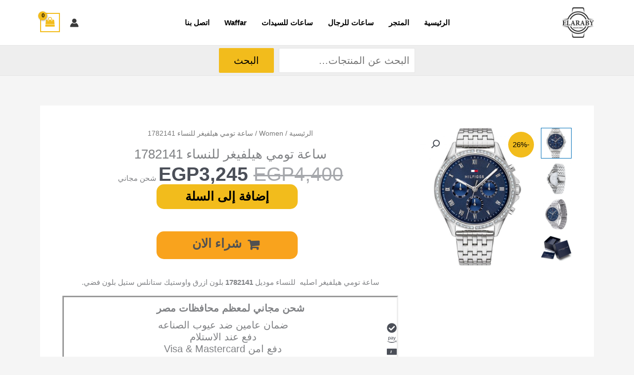

--- FILE ---
content_type: text/css
request_url: https://elaraby-watches.com/wp-content/litespeed/css/e36e4f3765309f134817c986b5dd5900.css?ver=d5900
body_size: 1693
content:
html.yith_wacp_open,html.yith_wacp_open body{overflow:hidden!important}#yith-wacp-popup .yith-wacp-overlay{position:fixed;width:100%;height:100%;visibility:hidden;top:0;left:0;z-index:10000;opacity:0;-webkit-transition:all 0.3s;-moz-transition:all 0.3s;transition:all 0.3s}#yith-wacp-popup .yith-wacp-wrapper{position:fixed;width:auto;height:auto;z-index:20000;visibility:hidden}#yith-wacp-popup .yith-wacp-main{padding:25px 0;opacity:0;background-color:#fff;-webkit-transition:all 0.3s cubic-bezier(.25,.5,.5,.9);-moz-transition:all 0.3s cubic-bezier(.25,.5,.5,.9);transition:all 0.3s cubic-bezier(.25,.5,.5,.9);height:100%;box-sizing:border-box}#yith-wacp-popup.open .yith-wacp-wrapper{visibility:visible}#yith-wacp-popup.open .yith-wacp-overlay{visibility:visible}#yith-wacp-popup.open .yith-wacp-main{opacity:1}#yith-wacp-popup.tred-flip-v .yith-wacp-wrapper,#yith-wacp-popup.tred-flip-h .yith-wacp-wrapper{-webkit-perspective:1300px;-moz-perspective:1300px;perspective:1300px}#yith-wacp-popup.fade-in .yith-wacp-main{-webkit-transform:scale(.7);-moz-transform:scale(.7);-ms-transform:scale(.7);transform:scale(.7)}#yith-wacp-popup.fade-in.open .yith-wacp-main{-webkit-transform:scale(1);-moz-transform:scale(1);-ms-transform:scale(1);transform:scale(1)}#yith-wacp-popup.slide-in-right .yith-wacp-main{-webkit-transform:translateX(20%);-moz-transform:translateX(20%);-ms-transform:translateX(20%);transform:translateX(20%)}#yith-wacp-popup.slide-in-right.open .yith-wacp-main{-webkit-transform:translateX(0);-moz-transform:translateX(0);-ms-transform:translateX(0);transform:translateX(0)}#yith-wacp-popup.slide-in-bottom .yith-wacp-main{-webkit-transform:translateY(20%);-moz-transform:translateY(20%);-ms-transform:translateY(20%);transform:translateY(20%)}#yith-wacp-popup.slide-in-bottom.open .yith-wacp-main{-webkit-transform:translateY(0);-moz-transform:translateY(0);-ms-transform:translateY(0);transform:translateY(0)}#yith-wacp-popup.slide-in-left .yith-wacp-main{-webkit-transform:translateX(-20%);-moz-transform:translateX(-20%);-ms-transform:translateX(-20%);transform:translateX(-20%)}#yith-wacp-popup.slide-in-left.open .yith-wacp-main{-webkit-transform:translateX(0);-moz-transform:translateX(0);-ms-transform:translateX(0);transform:translateX(0)}#yith-wacp-popup.slide-in-top .yith-wacp-main{-webkit-transform:translateY(-20%);-moz-transform:translateY(-20%);-ms-transform:translateY(-20%);transform:translateY(-20%)}#yith-wacp-popup.slide-in-top.open .yith-wacp-main{-webkit-transform:translateY(0);-moz-transform:translateY(0);-ms-transform:translateY(0);transform:translateY(0)}#yith-wacp-popup.scale-up .yith-wacp-main{-webkit-transform:scale(1.5);-moz-transform:scale(1.5);-ms-transform:scale(1.5);transform:scale(1.5)}#yith-wacp-popup.scale-up.open .yith-wacp-main{-webkit-transform:scale(1);-moz-transform:scale(1);-ms-transform:scale(1);transform:scale(1)}#yith-wacp-popup.tred-flip-v .yith-wacp-main{webkit-transform-style:preserve-3d;-moz-transform-style:preserve-3d;transform-style:preserve-3d;-webkit-transform:rotateX(-70deg);-moz-transform:rotateX(-70deg);-ms-transform:rotateX(-70deg);transform:rotateX(-70deg)}#yith-wacp-popup.tred-flip-v.open .yith-wacp-main{-webkit-transform:rotateX(0deg);-moz-transform:rotateX(0deg);-ms-transform:rotateX(0deg);transform:rotateX(0deg)}#yith-wacp-popup.tred-flip-h .yith-wacp-main{--webkit-transform-style:preserve-3d;-moz-transform-style:preserve-3d;transform-style:preserve-3d;-webkit-transform:rotateY(-70deg);-moz-transform:rotateY(-70deg);-ms-transform:rotateY(-70deg);transform:rotateY(-70deg)}#yith-wacp-popup.tred-flip-h.open .yith-wacp-main{-webkit-transform:rotateY(0deg);-moz-transform:rotateY(0deg);-ms-transform:rotateY(0deg);transform:rotateY(0deg)}#yith-wacp-popup .yith-wacp-close{position:absolute;top:-30px;right:-5px;padding:5px;text-align:center;font-size:12px;text-transform:uppercase}#yith-wacp-popup .yith-wacp-content{padding:0 25px;overflow:hidden;box-sizing:border-box;position:relative;height:100%}.yith-wacp-content .yith-wacp-message{margin-bottom:25px;font-size:14px;padding:10px 15px}.yith-wacp-content .yith-wacp-message:after{display:table;content:'';clear:both}.yith-wacp-content .yith-wacp-message span{display:inline-block;vertical-align:middle}.yith-wacp-content .yith-wacp-message span.message-icon{margin:0 10px}.yith-wacp-content h3.cart-list-title{text-align:center;text-transform:uppercase;font-size:15px;margin-top:0;margin-bottom:10px}.yith-wacp-content .product-thumb{float:left;margin-right:20px}.yith-wacp-content .product-thumb img{max-width:100%;height:auto}.yith-wacp-content .info-box{overflow:hidden;background:none;border:none}.yith-wacp-content .product-info{padding-bottom:20px;border-bottom:1px solid #e0e0e0}.yith-wacp-content .product-price del{font-size:80%;opacity:.6;display:inline-block!important}.yith-wacp-content .product-price ins{background-color:#fff0;text-decoration:none}.yith-wacp-content .cart-info{padding:20px 0;border-bottom:1px solid #e0e0e0}.yith-wacp-content .popup-actions{clear:both;text-align:center;margin-top:20px;padding-bottom:20px;border-bottom:1px solid #e0e0e0}.yith-wacp-content .popup-actions .button{min-width:30%;font-size:15px;text-transform:uppercase;display:inline-block;margin:5px;border-radius:0;line-height:normal}.yith-wacp-content h3.product-title{font-size:25px;line-height:1;margin-bottom:10px;margin-top:0}.yith-wacp-content .product-price{font-size:20px;text-align:left}.yith-wacp-content .cart-info>div{font-size:15px;text-transform:uppercase;clear:both;font-weight:700}.yith-wacp-content .cart-info>div>span{float:right}.yith-wacp-content .product-variation dl,.yith-wacp-content .product-variation dd,.yith-wacp-content .product-variation dt,.yith-wacp-content .product-variation p{margin-bottom:0;font-size:90%}.yith-wacp-content .product-variation p{display:inline-block;vertical-align:bottom}.yith-wacp-content .product-variation dt{float:left;margin-right:5px;clear:left}.yith-wacp-content .yith-wacp-related{margin-top:20px}.yith-wacp-content .yith-wacp-related>h3{text-align:center;text-transform:uppercase;font-size:15px;margin-top:0;margin-bottom:20px}.yith-wacp-content .yith-wacp-related ul.products{list-style:none;padding:0;margin:0}.yith-wacp-content .yith-wacp-related ul.products.columns-2 li.product{width:48%}.yith-wacp-content .yith-wacp-related ul.products.columns-3 li.product{width:30.6%}.yith-wacp-content .yith-wacp-related ul.products.columns-4 li.product{width:22%}.yith-wacp-content .yith-wacp-related ul.products.columns-5 li.product{width:16.8%}.yith-wacp-content .yith-wacp-related ul.products.columns-6 li.product{width:13.3%}.yith-wacp-content .yith-wacp-related li.product.yith-wacp-related-product{margin-bottom:0;margin-right:4%;float:left;clear:none;position:relative}.yith-wacp-content .yith-wacp-related li.product.yith-wacp-related-product.first{clear:both}.yith-wacp-content .yith-wacp-related li.product.yith-wacp-related-product span.onsale-icon{position:absolute;z-index:5;top:0;left:0}.yith-wacp-content .yith-wacp-related li.product.yith-wacp-related-product.last{margin-right:0}.yith-wacp-content .yith-wacp-related li.product.yith-wacp-related-product .product-image{margin-bottom:10px;position:relative}.yith-wacp-content .yith-wacp-related li.product.yith-wacp-related-product .product-image .onsale{position:absolute;right:0;top:0}.yith-wacp-content .yith-wacp-related li.product.yith-wacp-related-product .product-price{font-size:15px;text-align:center}.yith-wacp-content .yith-wacp-related li.product.yith-wacp-related-product img{max-width:100%}.yith-wacp-content .yith-wacp-related li.product.yith-wacp-related-product h3{padding:0;font-size:14px;margin-bottom:10px}.yith-wacp-content table.cart-list{width:100%;border:none;margin-bottom:0;border-collapse:collapse}.yith-wacp-content table.cart-list tr{border-bottom:1px solid #e0e0e0}.yith-wacp-content table.cart-list tr.bundled_table_item:last-child{border-bottom:1px solid #e0e0e0!important}.yith-wacp-content table.cart-list tr.bundled_table_item+tr:not(.bundled_table_item){border-top:1px solid #e0e0e0}.yith-wacp-content table.cart-list tr.bundled_table_item td.item-remove:after{font-family:'FontAwesomePB';font-size:1rem;display:inline-block;-webkit-font-smoothing:antialiased;-moz-osx-font-smoothing:grayscale;-ms-filter:"progid:DXImageTransform.Microsoft.BasicImage(rotation=1)";-webkit-transform:rotate(90deg);-ms-transform:rotate(90deg);transform:rotate(90deg);content:"\f148";margin:0 12px 0 3px;opacity:.25}.yith-wacp-content table.cart-list td{padding:15px 10px;border:none;vertical-align:middle}.yith-wacp-content table.cart-list td.item-remove{padding-left:0;width:34px}.yith-wacp-content table.cart-list td.item-remove a{text-indent:-9999px;background:url(https://elaraby.b-cdn.net/wp-content/plugins/yith-woocommerce-added-to-cart-popup-premium/assets/images/remove-icon.svg) no-repeat center;background-size:contain;width:24px;height:20px;display:block;outline:none}.yith-wacp-content table.cart-list td.item-remove a:before{display:none}.yith-wacp-content table.cart-list td.item-remove a:hover{background:url(https://elaraby.b-cdn.net/wp-content/plugins/yith-woocommerce-added-to-cart-popup-premium/assets/images/remove-icon-hover.svg) no-repeat center;background-size:contain}.yith-wacp-content table.cart-list td.item-thumb{width:90px;text-align:center}.yith-wacp-content table.cart-list td.item-thumb img{max-width:70px;height:auto}.yith-wacp-content table.cart-list td.item-info{font-size:15px}.yith-wacp-content table.cart-list td.item-info .item-name{display:block}.yith-wacp-content table.cart-list td.item-info .item-price{font-weight:700}.yith-wacp-content table.cart-list td.item-info .bundled_table_item_price:before{display:none}.yith-wacp-content table.cart-list td.item-info dl,.yith-wacp-content table.cart-list td.item-info dd,.yith-wacp-content table.cart-list td.item-info p{margin-bottom:0}.yith-wacp-content table.cart-list td.item-info dt,.yith-wacp-content table.cart-list td.item-info dd{display:inline-block}.yith-wacp-content table.cart-list td.item-price,.yith-wacp-content table.cart-list td.item-quantity{text-align:center}.yith-wacp-content table.cart-list td.item-subtotal{text-align:right}table.cart-list .blockUI.blockOverlay:before,table.cart-list .loader:before{background:none}#yith-wacp-mini-cart{position:fixed;background-color:#fff;border:1px solid #ccc;border-radius:5px;box-shadow:2px 2px 8px #ccc;z-index:1000;cursor:pointer;display:none}.yith-wacp-mini-cart-icon{width:45px;height:45px;padding:5px;background-repeat:no-repeat;background-position:center}.yith-wacp-mini-cart-count{position:absolute;top:-13px;left:-15px;background:#ff171a;color:#fff;min-width:25px;height:25px;padding:0 5px;border-radius:50%;text-align:center;font-size:14px;line-height:25px;font-weight:700}@media(max-width:768px){#yith-wacp-popup .yith-wacp-content{}.yith-wacp-content .yith-wacp-related li.product.yith-wacp-related-product:nth-of-type(2n){float:left;clear:none}.yith-wacp-content .yith-wacp-related li.product a.button{display:block;white-space:initial;text-align:center}}@media (max-width:480px){.yith-wacp-content .product-thumb{float:none;margin-right:0;margin-bottom:20px;text-align:center}.yith-wacp-content .product-thumb img{max-width:80px}.yith-wacp-content .info-box{overflow:visible}.yith-wacp-content .product-info{padding-bottom:10px}.yith-wacp-content h3.product-title{font-size:18px}.yith-wacp-content .product-price{font-size:15px}.yith-wacp-content .cart-info>div{font-size:12px}.yith-wacp-content .cart-info{padding:10px 0}.yith-wacp-content .popup-actions{margin-top:10px;padding-bottom:10px}.yith-wacp-content .popup-actions .button{font-size:11px;width:100%;margin:0 0 5px;box-sizing:border-box}.yith-wacp-content .yith-wacp-related{margin-top:10px}.yith-wacp-content .yith-wacp-related>h3{font-size:13px;margin-bottom:15px}.yith-wacp-content .yith-wacp-related ul.products.columns-3 li.product,.yith-wacp-content .yith-wacp-related ul.products.columns-4 li.product,.yith-wacp-content .yith-wacp-related ul.products.columns-5 li.product,.yith-wacp-content .yith-wacp-related ul.products.columns-6 li.product{width:48%;margin-bottom:10px}.yith-wacp-content .yith-wacp-related ul.products li.product:nth-of-type(2n+1){float:left;clear:both!important}.yith-wacp-content .yith-wacp-related ul.products li.product:nth-of-type(2n){float:right;margin-right:0;clear:none!important}.yith-wacp-content table.cart-list,.yith-wacp-content table.cart-list tbody{display:block}.yith-wacp-content table.cart-list tr{display:flex;flex-wrap:wrap;align-items:center}.yith-wacp-content table.cart-list td{padding:10px 10px}.yith-wacp-content table.cart-list td.item-thumb{width:70px;flex:30%}.yith-wacp-content table.cart-list td.item-thumb img{width:50px}.yith-wacp-content table.cart-list td.item-remove{width:25px;flex:10%}.yith-wacp-content table.cart-list td.item-quantity{flex:30%}.yith-wacp-content table.cart-list td.item-subtotal{flex:70%;text-align:center}.yith-wacp-content table.cart-list td.item-info{flex:60%}.yith-wacp-content table.cart-list td.item-info,.yith-wacp-content table.cart-list td.item-subtotal,.yith-wacp-content table.cart-list td.item-quantity input{font-size:13px}.yith-wacp-content table.cart-list td.item-price{display:none}.yith-wacp-content table.cart-list td.item-quantity .quantity{margin:0!important;display:inline-block}}@media (max-width:320px){.yith-wacp-content table.cart-list td.item-thumb{display:none}.yith-wacp-content table.cart-list td.item-info,.yith-wacp-content table.cart-list td.item-subtotal,.yith-wacp-content table.cart-list td.item-quantity input{font-size:12px}.yith-wacp-content .yith-wacp-related ul.products li.product{width:100%!important;float:none!important;margin-right:0!important;;margin-bottom:10px}}

--- FILE ---
content_type: text/css
request_url: https://elaraby-watches.com/wp-content/litespeed/css/7d2aff022b8482b3f7ee8ab39df7a0f3.css?ver=7a0f3
body_size: 1360
content:
div.yith-wcbsl-bestseller-container{border-radius:5px;overflow:hidden}div.yith-wcbsl-bestseller-wrapper{position:relative;width:22%;min-width:100px;border:1px solid #d8d8d8;border-radius:6px;overflow:hidden;background:#fff;margin:1%;margin-bottom:10px;display:inline-block;vertical-align:top}div.yith-wcbsl-bestseller-wrapper a{text-decoration:none}span.yith-wcbsl-bestseller-position{font-family:"Open Sans",Helvetica,sans-serif;position:absolute;display:block;top:4px;left:4px;padding:0 8px;height:25px;font-size:14px;line-height:25px;background:#9cae0e;border-radius:5px;color:#fff;z-index:10;font-weight:600;text-align:center;box-sizing:border-box}span.yith-wcbsl-bestseller-quantity{font-family:"Open Sans",sans-serif;position:absolute;display:block;min-width:60px;height:36px;font-size:11px;line-height:12px;border-radius:0 0 4px 4px;background:#319ba8;color:#fff;z-index:10;text-align:center;padding:5px;box-sizing:border-box;top:0;left:calc(50% - 30px);box-shadow:0 2px 5px -4px #000,0 2px 6px -5px #000 inset;text-shadow:0 1px 1px rgb(0 0 0 / .5)}div.yith-wcbsl-bestseller-thumb-wrapper{position:relative;min-height:50px;line-height:0}.yith-wcbsl-bestseller-thumb-wrapper img{height:auto;width:100%}div.yith-wcbsl-bestseller-content-wrapper span.price{display:block;text-align:center;line-height:100%;color:#606470;font-weight:800;padding:0 0 15px;display:block}div.yith-wcbsl-bestseller-content-wrapper span.price del{background:#fff0;color:#666;font-size:70%;font-weight:400}div.yith-wcbsl-bestseller-content-wrapper span.price ins{background:#fff0}div.yith-wcbsl-bestseller-content-wrapper span.price del>span.amount{padding:0;display:block}div.yith-wcbsl-bestseller-content-wrapper span.price ins>span.amount{padding:0;display:inline-block}div.yith-wcbsl-bestseller-content-wrapper h3{font-size:14px;margin:10px 5px;text-align:center;text-transform:uppercase}span.yith-wcbsl-bestseller-indicator{position:absolute;display:block;top:3px;right:3px;width:23px;height:23px;font-size:15px;border-radius:50%;background:#fff;z-index:10;text-align:center;box-sizing:border-box;border:2px solid #fff}span.yith-wcbsl-bestseller-indicator-up{color:#00a020;line-height:20px}span.yith-wcbsl-bestseller-indicator-down{color:#a00000;line-height:23px}span.yith-wcbsl-bestseller-indicator-equal{color:#3897ae;font-family:"Open Sans";font-weight:600;font-size:18px;line-height:18px}div.yith-wcbsl-bestseller-icon-container{margin:10px 0;width:100%}div.yith-wcbsl-subtitle-and-feed-container{float:none;margin-bottom:15px}div.yith-wcbsl-subtitle-container{min-height:30px;width:calc(100% - 30px);display:inline-block}div.yith-wcbsl-subtitle-container h5.yith-wcbsl-categories-subtitle{margin:0}div.yith-wcbsl-feed-container{display:inline-block;width:27px;margin-left:2px}a.yith-wcbsl-link-feed{text-decoration:none!important;border:0 none!important}span.yith-wcbsl-link-feed{width:27px;height:27px;background:#db5601 none repeat scroll 0% 0%;display:inline-block;font-size:19px;color:#f9eed4;line-height:27px;border-radius:5px;box-sizing:border-box;padding-left:1px;box-shadow:1px 1px 4px 0 rgb(0 0 0 / .3);transition:all .1s ease-in}a.yith-wcbsl-link-feed:hover span.yith-wcbsl-link-feed{transform:scale(1.05)}.yith-wcbsl-pagination{text-align:center}.yith-wcbsl-pagination ul{display:inline-block;white-space:nowrap;padding:0;border:1px solid #d3ced2;border-right:0;box-shadow:1px 1px 4px 0 #ddd}.yith-wcbsl-pagination ul li{border-right:1px solid #d3ced2;background:#fff;padding:3px 10px;margin:0;float:left;display:inline;overflow:hidden}.yith-wcbsl-pagination ul li .current{font-weight:800}.yith-wcbsl-pagination ul li a{color:#333;text-decoration:none;border:0 none}.yith-wcbsl-pagination ul li a:hover{text-decoration:none}ul.yith_wcbsl_bestsellers_list_widget{list-style:none;padding:0!important}ul.yith_wcbsl_bestsellers_list_widget li{padding:0;margin-bottom:7px;border:1px solid #ddd;box-sizing:border-box;box-shadow:1px 1px 3px 0 #ddd;overflow:hidden;font-family:"Open Sans",Helvetica,sans-serif}div.yith-wcbsl-widget-position{height:40px;width:40px;float:left;background:#656565!important;color:#fff!important;font-weight:800;font-size:20px;text-align:center;line-height:40px}div.yith-wcbsl-widget-image{height:40px;width:40px;float:left;overflow:hidden;background-position:center center;background-repeat:no-repeat;background-size:cover}div.yith-wcbsl-widget-title{background-color:#fff!important;height:40px;float:left;width:calc(100% - 80px);font-size:14px;text-align:left;text-transform:uppercase;padding-left:10px;line-height:40px;box-sizing:border-box}div.yith-wcbsl-widget-title a{font-weight:800;color:#222;text-decoration:none}div.yith-wcbsl-widget-title a:hover{text-decoration:none}ul.yith-wcbsl-categories,ul.yith-wcbsl-categories ul{list-style:none}ul.yith-wcbsl-categories{border-bottom:1px solid rgb(51 51 51 / .1)}ul.yith-wcbsl-categories li a{display:block;padding:5px 0;border-top:1px solid rgb(51 51 51 / .1)}ul.yith-wcbsl-categories li.cat-current>a{font-weight:800}.yith-wcbsl-badge-wrapper{position:absolute;top:0;left:0;width:120px;height:120px;overflow:hidden;z-index:98}.yith-wcbsl-badge-content{font-family:"Open Sans",Helvetica,sans-serif;font-size:16px;height:40px;width:200px;background:#a00000;color:#fff;-webkit-transform:rotate(-45deg);-ms-transform:rotate(-45deg);transform:rotate(-45deg);text-align:center;line-height:40px;position:absolute;top:20px;left:-60px;box-shadow:0 1px 4px 0 rgb(0 0 0 / .3);font-weight:800}.yith-wcbsl-badge-wrapper.yith-wcbsl-mini-badge{width:80px;height:80px}.yith-wcbsl-badge-wrapper.yith-wcbsl-mini-badge .yith-wcbsl-badge-content{font-size:12px;height:30px;width:130px;line-height:30px;top:13px;left:-36px}.yith-wcbsl-bestseller-positioning-in-product-wrapper{font-family:"Open Sans",Helvetica,sans-serif;margin:10px 0}.yith-wcbsl-bestseller-positioning-in-product-wrapper h4{font-family:"Open Sans",Helvetica,sans-serif;margin:0 0 10px 0!important;font-size:16px!important;text-transform:uppercase;font-weight:600}.yith-wcbsl-bestseller-positioning-in-product-wrapper p{font-family:"Open Sans",Helvetica,sans-serif;font-size:12px;margin:4px 0}.yith-wcbsl-bestseller-positioning-in-product-wrapper a{font-family:"Open Sans",Helvetica,sans-serif;text-decoration:none;font-weight:600;border:0 none!important;padding:2px 8px;background:#a00000;border-radius:5px;box-sizing:border-box;color:#fff;font-size:12px}.yith-wcbsl-bestseller-positioning-in-product-wrapper a:hover{color:#fff;background:#be0000}.yith-wcbsl-bestseller-positioning-in-product-wrapper a:focus{color:#fff;background:#900000;border:0 none!important}div.yith-wcbsl-bestsellers-slider{width:100%;height:250px;border:1px solid #ccc;box-shadow:1px 1px 7px 0 rgb(0 0 0 / .3);background:#fff;position:relative;margin:20px 0!important}div.yith-wcbsl-bestsellers-slider-wrapper{width:100%;height:100%;overflow:hidden;position:relative}div.yith-wcbsl-bestsellers-slider::after{top:0;left:0;position:absolute;width:100%;background:#fff0;height:100%;z-index:10;box-shadow:-23px 0 17px -2px rgb(255 255 255 / .6) inset,23px 0 17px -2px rgb(255 255 255 / .6) inset}div.yith-wcbsl-bestsellers-slider-title{width:100%;height:100%;position:absolute;top:0;left:0;z-index:98;background:#fff none repeat scroll 0% 0%}div.yith-wcbsl-bestsellers-slider-title-centered{display:block;text-align:center;font-size:45px;height:250px;width:100%;margin:0;color:#000!important;line-height:220px}span.yith-wcbsl-bestseller-slider-right,span.yith-wcbsl-bestseller-slider-left{position:absolute;z-index:98;width:30px;height:30px;background:#fff;top:calc(50% - 15px);border:1px solid #ccc;box-sizing:border-box;box-shadow:1px 1px 7px 0 rgb(0 0 0 / .3);line-height:30px;color:#777;cursor:pointer}span.yith-wcbsl-bestseller-slider-right{right:-15px}span.yith-wcbsl-bestseller-slider-left{left:-15px}div.yith-wcbsl-bestsellers-slider-container{width:auto;height:250px;overflow:hidden;padding:15px;position:absolute;display:flex}.yith-wcbsl-bestsellers-slider-container .yith-wcbsl-bestseller-wrapper{width:150px;margin:4px 4px 0}.yith-wcbsl-bestsellers-slider-container .yith-wcbsl-bestseller-thumb-wrapper{position:relative;height:150px;overflow:hidden}.yith-wcbsl-bestsellers-slider-container .yith-wcbsl-bestseller-content-wrapper{min-height:60px;display:flex;align-items:center;justify-content:center}.yith-wcbsl-bestsellers-slider-container .yith-wcbsl-bestseller-content-wrapper h3{line-height:20px}@media only screen and (max-width :768px){div.yith-wcbsl-bestseller-wrapper{width:47%}}.yith-wcbsl-animation-heart{-webkit-animation:yith-wcbsl-animation-heart 2s ease-in-out infinite;-moz-animation:yith-wcbsl-animation-heart 2s ease-in-out infinite;-ms-animation:yith-wcbsl-animation-heart 2s ease-in-out infinite;animation:yith-wcbsl-animation-heart 2s ease-in-out infinite}@keyframes yith-wcbsl-animation-heart{0%{-webkit-transform:scale(1);-moz-transform:scale(1);-o-transform:scale(1);-ms-transform:scale(1);transform:scale(1)}5%{-webkit-transform:scale(1.1);-moz-transform:scale(1.1);-o-transform:scale(1.1);-ms-transform:scale(1.1);transform:scale(1.1)}10%{-webkit-transform:scale(1);-moz-transform:scale(1);-o-transform:scale(1);-ms-transform:scale(1);transform:scale(1)}15%{-webkit-transform:scale(1.1);-moz-transform:scale(1.1);-o-transform:scale(1.1);-ms-transform:scale(1.1);transform:scale(1.1)}20%{-webkit-transform:scale(1);-moz-transform:scale(1);-o-transform:scale(1);-ms-transform:scale(1);transform:scale(1)}}@-moz-keyframes yith-wcbsl-animation-heart{0%{-moz-transform:scale(1);transform:scale(1)}5%{-moz-transform:scale(1.1);transform:scale(1.1)}10%{-moz-transform:scale(1);transform:scale(1)}15%{-moz-transform:scale(1.1);transform:scale(1.1)}20%{-moz-transform:scale(1);transform:scale(1)}}@-webkit-keyframes yith-wcbsl-animation-heart{0%{-webkit-transform:scale(1);transform:scale(1)}5%{-webkit-transform:scale(1.1);transform:scale(1.1)}10%{-webkit-transform:scale(1);transform:scale(1)}15%{-webkit-transform:scale(1.1);transform:scale(1.1)}20%{-webkit-transform:scale(1);transform:scale(1)}}@-ms-keyframes yith-wcbsl-animation-heart{0%{-ms-transform:scale(1);transform:scale(1)}5%{-ms-transform:scale(1.1);transform:scale(1.1)}10%{-ms-transform:scale(1);transform:scale(1)}15%{-ms-transform:scale(1.1);transform:scale(1.1)}20%{-ms-transform:scale(1);transform:scale(1)}}.theme-yith-proteo div.yith-wcbsl-bestseller-content-wrapper span.price{margin-bottom:0}

--- FILE ---
content_type: text/css
request_url: https://elaraby-watches.com/wp-content/litespeed/css/befb2d36ce3edcbaea7e036dbca98b3a.css?ver=98b3a
body_size: 934
content:
@font-face{font-family:'occ-icons';src:url(https://elaraby.b-cdn.net/wp-content/plugins/yith-woocommerce-one-click-checkout-premium/assets/fonts/occ-icons.eot?v=1.0.0);src:url('https://elaraby.b-cdn.net/wp-content/plugins/yith-woocommerce-one-click-checkout-premium/assets/fonts/occ-icons.eot?v=1.0.0#iefix') format('embedded-opentype'),url(https://elaraby.b-cdn.net/wp-content/plugins/yith-woocommerce-one-click-checkout-premium/assets/fonts/occ-icons.woff2?v=1.0.0) format('woff2'),url(https://elaraby.b-cdn.net/wp-content/plugins/yith-woocommerce-one-click-checkout-premium/assets/fonts/occ-icons.woff?v=1.0.0) format('woff'),url(https://elaraby.b-cdn.net/wp-content/plugins/yith-woocommerce-one-click-checkout-premium/assets/fonts/occ-icons.ttf?v=1.0.0) format('truetype'),url('https://elaraby.b-cdn.net/wp-content/plugins/yith-woocommerce-one-click-checkout-premium/assets/fonts/occ-icons.svg?v=1.0.0#occ-icons') format('svg');font-weight:400;font-style:normal}[class^="ooc-icon-"]:before,[class*=" occ-icon-"]:before{font-family:"occ-icons";font-style:normal;font-weight:400;speak:none;display:inline-block;text-decoration:inherit;width:1em;margin-right:.2em;text-align:center;font-variant:normal;text-transform:none;line-height:1em;margin-left:.2em;-webkit-font-smoothing:antialiased;-moz-osx-font-smoothing:grayscale}.occ-icon-plus:before{content:'\e800'}.occ-icon-ok:before{content:'\e801'}.occ-icon-cancel:before{content:'\e802'}.occ-icon-check:before{content:'\e803'}.occ-icon-cog:before{content:'\e804'}.occ-icon-basket:before{content:'\e805'}.occ-icon-check-empty:before{content:'\f096'}.yith-wocc-wrapper:after,.yith-wocc-wrapper:before,.yith-wocc-button-container:after,.yith-wocc-button-container:before{content:'';display:table;clear:both}.yith-wocc-wrapper:after{clear:both}.yith-wocc-wrapper-submit{margin:15px 0}.yith-wocc-button-container,.yith-wocc-select-address-container{margin-bottom:10px}.yith-wocc-button-container a.button{margin-top:0!important}.yith-wocc-button:before{font-family:"occ-icons";content:"\e805";display:inline-block;vertical-align:middle;padding:0 5px}.yith-wocc-button .button-label{display:inline-block;vertical-align:middle}.yith-wocc-wrapper{margin-top:20px}.yith-wocc-divider{margin-bottom:10px;text-align:center;position:relative}.yith-wocc-divider span{padding:0 15px;background:#fff;z-index:2;position:relative}.yith-wocc-divider:after{content:"";width:100%;background-color:#fff0;display:block;border-top:1px solid #e7e7e7;position:absolute;top:50%;margin-top:1px;z-index:1}#yith-wocc-modal-overlay{position:fixed;width:100%;height:100%;visibility:hidden;top:0;left:0;z-index:1000;opacity:0;-webkit-transition:all 0.3s;-moz-transition:all 0.3s;transition:all 0.3s;background-color:rgb(0 0 0 / .5)}#yith-wocc-modal{position:fixed;width:50%;max-width:630px;min-width:320px;height:70%;max-height:600px;z-index:1500;visibility:hidden;-webkit-backface-visibility:hidden;-moz-backface-visibility:hidden;backface-visibility:hidden;overflow:hidden}#yith-wocc-modal .yith-wocc-modal-content{padding:35px 0;position:relative;opacity:0;height:100%;background-color:#fff;-webkit-transition:all 0.3s cubic-bezier(.25,.5,.5,.9);-moz-transition:all 0.3s cubic-bezier(.25,.5,.5,.9);transition:all 0.3s cubic-bezier(.25,.5,.5,.9);-webkit-transform:scale(.7);-moz-transform:scale(.7);-ms-transform:scale(.7);transform:scale(.7)}#yith-wocc-modal .yith-wacp-close{position:absolute;top:0;padding:5px 10px;right:0;text-transform:uppercase;font-size:18px}#yith-wocc-modal .yith-wocc-modal-content form{height:100%}#yith-wocc-modal .woocommerce{max-height:600px;overflow:hidden;position:relative;padding:0 20px;height:100%}#yith-wocc-modal-overlay.open{visibility:visible;opacity:1}#yith-wocc-modal.open{visibility:visible}#yith-wocc-modal.open .yith-wocc-modal-content{-webkit-transform:scale(1);-moz-transform:scale(1);-ms-transform:scale(1);transform:scale(1);opacity:1}.yith-wocc-account a.button,.yith-wocc-account button.button{border-radius:5px;font-size:12px;text-transform:uppercase;padding:8px 16px;display:inline-block;float:right}.yith-wocc-account a.button:before,.yith-wocc-account button.button:before{font-family:"occ-icons";display:inline-block;vertical-align:top;margin-right:10px}.add-address-action:before{content:"\e800"}.yith-wocc-account button.button:before{content:"\e801"}.woocommerce-account input.button[name="save_address"]{margin-left:15px}.yith-wocc-account-option p{position:relative;padding-left:25px}.yith-wocc-account-option label{cursor:pointer}.yith-wocc-account-option input[type='checkbox']{opacity:0;width:20px;margin:0 0 0 -20px;display:block;float:left}.yith-wocc-account-option input[type='checkbox']+span{font-family:"occ-icons";font-size:18px;width:17px;height:17px;display:inline-block;position:absolute;left:0}.yith-wocc-account-option input[type='checkbox']+span:before{content:'\f096'}.yith-wocc-account-option input[type='checkbox']:checked+span:before{content:'\e803'}.yith-wocc-account-option,.yith-wocc-custom-address{margin-bottom:25px}.yith-wocc-account-option{padding-bottom:20px;border-bottom:1px solid #e0e0e0}.yith-wocc-account-option:after,.yith-wocc-account-option:before,.yith-wocc-custom-address:after,.yith-wocc-custom-address:before{content:'';display:table;clear:both}.entry-content .yith-wocc-custom-address h3{margin-top:0;margin-bottom:20px;display:inline-block}.yith-wocc-account .col-1{width:48%;float:left}.yith-wocc-account .col-2{width:48%;float:right}.yith-wocc-custom-address .address{margin-bottom:15px;margin-top:15px}.yith-wocc-custom-address header{position:relative;margin-bottom:10px}.yith-wocc-custom-address header h4{margin:0}.yith-wocc-custom-address .action{position:absolute;top:0;right:5px}.yith-wocc-custom-address .action a{display:inline-block;vertical-align:middle;font-size:17px;line-height:24px;visibility:hidden;opacity:.5;border:1px solid silver;color:#333;border-radius:5px;text-align:center;width:25px;height:25px;text-decoration:none;box-shadow:none}.yith-wocc-custom-address .action a.occ-icon-cog{color:silver}.yith-wocc-custom-address .action a.occ-icon-cancel{color:red}.yith-wocc-custom-address .address:hover .action a{visibility:visible}.yith-wocc-custom-address .action a:hover{opacity:1;border:1px solid silver;text-decoration:none}.yith-wocc-custom-address address{margin-bottom:0}.yith-wocc-activate{margin-top:10px}a.yith-wocc-activate{white-space:normal;font-size:.75em;line-height:normal;display:inline-block;text-align:center}a.yith-wocc-button.button{white-space:normal;display:inline-block}.yith-wocc-wrapper>label{display:block;margin-bottom:10px}.select2-container.select2-container--open{z-index:10000}.yith-wocc-select-address-container .yith-wocc-select-address{width:100%!important}.yith-wocc-select-address-container .select2-container{max-width:100%;margin-top:10px}

--- FILE ---
content_type: text/css
request_url: https://elaraby-watches.com/wp-content/litespeed/css/01fccf9146bd6266881864f261ad5ad6.css?ver=d5ad6
body_size: -251
content:
@font-face{font-family:'Open Sans';font-style:normal;font-weight:400;src:url(https://elaraby.b-cdn.net/wp-content/plugins/yith-woocommerce-product-sales-countdown-premium/assets/fonts/open-sans/open-sans-v27-latin-ext_latin-regular.eot);src:local('Open Sans'),url('https://elaraby.b-cdn.net/wp-content/plugins/yith-woocommerce-product-sales-countdown-premium/assets/fonts/open-sans/open-sans-v27-latin-ext_latin-regular.eot?#iefix') format('embedded-opentype'),url(https://elaraby.b-cdn.net/wp-content/plugins/yith-woocommerce-product-sales-countdown-premium/assets/fonts/open-sans/open-sans-v27-latin-ext_latin-regular.woff2) format('woff2'),url(https://elaraby.b-cdn.net/wp-content/plugins/yith-woocommerce-product-sales-countdown-premium/assets/fonts/open-sans/open-sans-v27-latin-ext_latin-regular.woff) format('woff'),url(https://elaraby.b-cdn.net/wp-content/plugins/yith-woocommerce-product-sales-countdown-premium/assets/fonts/open-sans/open-sans-v27-latin-ext_latin-regular.ttf) format('truetype'),url('https://elaraby.b-cdn.net/wp-content/plugins/yith-woocommerce-product-sales-countdown-premium/assets/fonts/open-sans/open-sans-v27-latin-ext_latin-regular.svg#OpenSans') format('svg')}@font-face{font-family:'Open Sans';font-style:normal;font-weight:700;src:url(https://elaraby.b-cdn.net/wp-content/plugins/yith-woocommerce-product-sales-countdown-premium/assets/fonts/open-sans/open-sans-v27-latin-ext_latin-700.eot);src:local('Open Sans'),url('https://elaraby.b-cdn.net/wp-content/plugins/yith-woocommerce-product-sales-countdown-premium/assets/fonts/open-sans/open-sans-v27-latin-ext_latin-700.eot?#iefix') format('embedded-opentype'),url(https://elaraby.b-cdn.net/wp-content/plugins/yith-woocommerce-product-sales-countdown-premium/assets/fonts/open-sans/open-sans-v27-latin-ext_latin-700.woff2) format('woff2'),url(https://elaraby.b-cdn.net/wp-content/plugins/yith-woocommerce-product-sales-countdown-premium/assets/fonts/open-sans/open-sans-v27-latin-ext_latin-700.woff) format('woff'),url(https://elaraby.b-cdn.net/wp-content/plugins/yith-woocommerce-product-sales-countdown-premium/assets/fonts/open-sans/open-sans-v27-latin-ext_latin-700.ttf) format('truetype'),url('https://elaraby.b-cdn.net/wp-content/plugins/yith-woocommerce-product-sales-countdown-premium/assets/fonts/open-sans/open-sans-v27-latin-ext_latin-700.svg#OpenSans') format('svg')}@font-face{font-family:'Open Sans';font-style:italic;font-weight:400;src:url(https://elaraby.b-cdn.net/wp-content/plugins/yith-woocommerce-product-sales-countdown-premium/assets/fonts/open-sans/open-sans-v27-latin-ext_latin-italic.eot);src:local('Open Sans'),url('https://elaraby.b-cdn.net/wp-content/plugins/yith-woocommerce-product-sales-countdown-premium/assets/fonts/open-sans/open-sans-v27-latin-ext_latin-italic.eot?#iefix') format('embedded-opentype'),url(https://elaraby.b-cdn.net/wp-content/plugins/yith-woocommerce-product-sales-countdown-premium/assets/fonts/open-sans/open-sans-v27-latin-ext_latin-italic.woff2) format('woff2'),url(https://elaraby.b-cdn.net/wp-content/plugins/yith-woocommerce-product-sales-countdown-premium/assets/fonts/open-sans/open-sans-v27-latin-ext_latin-italic.woff) format('woff'),url(https://elaraby.b-cdn.net/wp-content/plugins/yith-woocommerce-product-sales-countdown-premium/assets/fonts/open-sans/open-sans-v27-latin-ext_latin-italic.ttf) format('truetype'),url('https://elaraby.b-cdn.net/wp-content/plugins/yith-woocommerce-product-sales-countdown-premium/assets/fonts/open-sans/open-sans-v27-latin-ext_latin-italic.svg#OpenSans') format('svg')}@font-face{font-family:'Open Sans';font-style:italic;font-weight:700;src:url(https://elaraby.b-cdn.net/wp-content/plugins/yith-woocommerce-product-sales-countdown-premium/assets/fonts/open-sans/open-sans-v27-latin-ext_latin-700italic.eot);src:local('Open Sans'),url('https://elaraby.b-cdn.net/wp-content/plugins/yith-woocommerce-product-sales-countdown-premium/assets/fonts/open-sans/open-sans-v27-latin-ext_latin-700italic.eot?#iefix') format('embedded-opentype'),url(https://elaraby.b-cdn.net/wp-content/plugins/yith-woocommerce-product-sales-countdown-premium/assets/fonts/open-sans/open-sans-v27-latin-ext_latin-700italic.woff2) format('woff2'),url(https://elaraby.b-cdn.net/wp-content/plugins/yith-woocommerce-product-sales-countdown-premium/assets/fonts/open-sans/open-sans-v27-latin-ext_latin-700italic.woff) format('woff'),url(https://elaraby.b-cdn.net/wp-content/plugins/yith-woocommerce-product-sales-countdown-premium/assets/fonts/open-sans/open-sans-v27-latin-ext_latin-700italic.ttf) format('truetype'),url('https://elaraby.b-cdn.net/wp-content/plugins/yith-woocommerce-product-sales-countdown-premium/assets/fonts/open-sans/open-sans-v27-latin-ext_latin-700italic.svg#OpenSans') format('svg')}

--- FILE ---
content_type: text/css
request_url: https://elaraby-watches.com/wp-content/litespeed/css/bd3b57304ad1dac1d70870430e24cd1f.css?ver=4cd1f
body_size: 174
content:
.ywpc-countdown,.ywpc-sale-bar{font-family:'Open Sans',sans-serif;background:#fafafa;border:1px solid #dbd8d8;padding:18px 18px 8px 18px;text-align:center;margin:0 0 18px 0;font-size:0;text-transform:uppercase;clear:both}.ywpc-countdown>.ywpc-header,.ywpc-sale-bar>.ywpc-header,.ywpc-countdown>.ywpc-timer,.ywpc-sale-bar>.ywpc-bar{vertical-align:middle;display:inline-block}.ywpc-countdown>.ywpc-header,.ywpc-sale-bar>.ywpc-header{font-size:25px;font-weight:700;color:#a12418;padding:10px 20px 20px 20px;word-wrap:break-word}.ywpc-sale-bar>.ywpc-header{width:40%}.ywpc-sale-bar>.ywpc-bar{width:60%}.ywpc-countdown>.ywpc-timer>.ywpc-days,.ywpc-countdown>.ywpc-timer>.ywpc-hours,.ywpc-countdown>.ywpc-timer>.ywpc-minutes,.ywpc-countdown>.ywpc-timer>.ywpc-seconds{display:inline-block;width:110px;margin:10px 0}.ywpc-countdown>.ywpc-timer>.ywpc-days{width:120px}.ywpc-countdown>.ywpc-timer>div>.ywpc-label{color:#606060;font-size:12px}.ywpc-sale-bar>.ywpc-bar>.ywpc-label{color:#606060;font-size:15px}.ywpc-countdown>.ywpc-timer>div>.ywpc-amount>span{display:inline-block;background:#fff;border:1px solid #dbd8d8;margin:0 2px;height:40px;width:36px;line-height:36px;color:#3c3c3c;font-weight:700;font-size:28px}.ywpc-sale-bar>.ywpc-bar>.ywpc-back,.ywpc-sale-bar>.ywpc-bar>.ywpc-back>.ywpc-fore{display:block;height:20px}.ywpc-sale-bar>.ywpc-bar>.ywpc-back{width:100%;background:#e6e6e6;margin:5px 0}.ywpc-sale-bar>.ywpc-bar>.ywpc-back>.ywpc-fore{width:0;background:#a12418}.ywpc-countdown-loop,.ywpc-sale-bar-loop{font-family:'Open Sans',sans-serif;text-align:center;margin:10px 0;font-size:0;text-transform:uppercase;clear:both}.ywpc-countdown-loop>.ywpc-header,.ywpc-sale-bar-loop>.ywpc-header,.ywpc-countdown-loop>.ywpc-timer,.ywpc-sale-bar-loop>.ywpc-bar{display:block}.ywpc-countdown-loop>.ywpc-header,.ywpc-sale-bar-loop>.ywpc-header{font-size:15px;font-weight:700;color:#a12418;word-wrap:break-word}.ywpc-countdown-loop>.ywpc-timer>.ywpc-days,.ywpc-countdown-loop>.ywpc-timer>.ywpc-hours,.ywpc-countdown-loop>.ywpc-timer>.ywpc-minutes,.ywpc-countdown-loop>.ywpc-timer>.ywpc-seconds{display:inline-block;width:54px;margin:10px 0}.ywpc-countdown-loop>.ywpc-timer>.ywpc-days{width:66px}.ywpc-countdown-loop>.ywpc-timer>div>.ywpc-label{color:#606060;font-size:10px}.ywpc-sale-bar-loop>.ywpc-bar>.ywpc-label{color:#606060;font-size:15px;font-weight:700}.ywpc-countdown-loop>.ywpc-timer>div>.ywpc-amount>span{display:inline-block;background:#fff;border:1px solid #dbd8d8;margin:0 1px;height:28px;width:20px;line-height:25px;color:#3c3c3c;font-weight:700;font-size:15px}.ywpc-sale-bar-loop>.ywpc-bar>.ywpc-back,.ywpc-sale-bar-loop>.ywpc-bar>.ywpc-back>.ywpc-fore{display:block;height:12px}.ywpc-sale-bar-loop>.ywpc-bar>.ywpc-back{width:100%;background:#e6e6e6;margin:5px 0}.ywpc-sale-bar-loop>.ywpc-bar>.ywpc-back>.ywpc-fore{width:0;background:#a12418}.block-editor .ywpc-shortcode-products li{list-style:none;width:max-content}

--- FILE ---
content_type: application/x-javascript
request_url: https://elaraby-watches.com/wp-content/litespeed/js/002e4f453055c7dc52a0d1aef78d20bb.js?ver=d20bb
body_size: 13702
content:
(()=>{var t={64:(t,e,n)=>{"use strict";t=n.nmd(t);const r=(t,e)=>(...n)=>`[${t(...n)+e}m`,o=(t,e)=>(...n)=>{const r=t(...n);return`[${38+e};5;${r}m`},i=(t,e)=>(...n)=>{const r=t(...n);return`[${38+e};2;${r[0]};${r[1]};${r[2]}m`},a=t=>t,s=(t,e,n)=>[t,e,n],l=(t,e,n)=>{Object.defineProperty(t,e,{get:()=>{const r=n();return Object.defineProperty(t,e,{value:r,enumerable:!0,configurable:!0}),r},enumerable:!0,configurable:!0})};let u;const c=(t,e,r,o)=>{void 0===u&&(u=n(621));const i=o?10:0,a={};for(const[n,o]of Object.entries(u)){const s="ansi16"===n?"ansi":n;n===e?a[s]=t(r,i):"object"==typeof o&&(a[s]=t(o[e],i))}return a};Object.defineProperty(t,"exports",{enumerable:!0,get:function(){const t=new Map,e={modifier:{reset:[0,0],bold:[1,22],dim:[2,22],italic:[3,23],underline:[4,24],inverse:[7,27],hidden:[8,28],strikethrough:[9,29]},color:{black:[30,39],red:[31,39],green:[32,39],yellow:[33,39],blue:[34,39],magenta:[35,39],cyan:[36,39],white:[37,39],blackBright:[90,39],redBright:[91,39],greenBright:[92,39],yellowBright:[93,39],blueBright:[94,39],magentaBright:[95,39],cyanBright:[96,39],whiteBright:[97,39]},bgColor:{bgBlack:[40,49],bgRed:[41,49],bgGreen:[42,49],bgYellow:[43,49],bgBlue:[44,49],bgMagenta:[45,49],bgCyan:[46,49],bgWhite:[47,49],bgBlackBright:[100,49],bgRedBright:[101,49],bgGreenBright:[102,49],bgYellowBright:[103,49],bgBlueBright:[104,49],bgMagentaBright:[105,49],bgCyanBright:[106,49],bgWhiteBright:[107,49]}};e.color.gray=e.color.blackBright,e.bgColor.bgGray=e.bgColor.bgBlackBright,e.color.grey=e.color.blackBright,e.bgColor.bgGrey=e.bgColor.bgBlackBright;for(const[n,r]of Object.entries(e)){for(const[n,o]of Object.entries(r))e[n]={open:`[${o[0]}m`,close:`[${o[1]}m`},r[n]=e[n],t.set(o[0],o[1]);Object.defineProperty(e,n,{value:r,enumerable:!1})}return Object.defineProperty(e,"codes",{value:t,enumerable:!1}),e.color.close="[39m",e.bgColor.close="[49m",l(e.color,"ansi",(()=>c(r,"ansi16",a,!1))),l(e.color,"ansi256",(()=>c(o,"ansi256",a,!1))),l(e.color,"ansi16m",(()=>c(i,"rgb",s,!1))),l(e.bgColor,"ansi",(()=>c(r,"ansi16",a,!0))),l(e.bgColor,"ansi256",(()=>c(o,"ansi256",a,!0))),l(e.bgColor,"ansi16m",(()=>c(i,"rgb",s,!0))),e}})},583:(t,e,n)=>{const r=n(771),o={};for(const t of Object.keys(r))o[r[t]]=t;const i={rgb:{channels:3,labels:"rgb"},hsl:{channels:3,labels:"hsl"},hsv:{channels:3,labels:"hsv"},hwb:{channels:3,labels:"hwb"},cmyk:{channels:4,labels:"cmyk"},xyz:{channels:3,labels:"xyz"},lab:{channels:3,labels:"lab"},lch:{channels:3,labels:"lch"},hex:{channels:1,labels:["hex"]},keyword:{channels:1,labels:["keyword"]},ansi16:{channels:1,labels:["ansi16"]},ansi256:{channels:1,labels:["ansi256"]},hcg:{channels:3,labels:["h","c","g"]},apple:{channels:3,labels:["r16","g16","b16"]},gray:{channels:1,labels:["gray"]}};t.exports=i;for(const t of Object.keys(i)){if(!("channels"in i[t]))throw new Error("missing channels property: "+t);if(!("labels"in i[t]))throw new Error("missing channel labels property: "+t);if(i[t].labels.length!==i[t].channels)throw new Error("channel and label counts mismatch: "+t);const{channels:e,labels:n}=i[t];delete i[t].channels,delete i[t].labels,Object.defineProperty(i[t],"channels",{value:e}),Object.defineProperty(i[t],"labels",{value:n})}i.rgb.hsl=function(t){const e=t[0]/255,n=t[1]/255,r=t[2]/255,o=Math.min(e,n,r),i=Math.max(e,n,r),a=i-o;let s,l;i===o?s=0:e===i?s=(n-r)/a:n===i?s=2+(r-e)/a:r===i&&(s=4+(e-n)/a),s=Math.min(60*s,360),s<0&&(s+=360);const u=(o+i)/2;return l=i===o?0:u<=.5?a/(i+o):a/(2-i-o),[s,100*l,100*u]},i.rgb.hsv=function(t){let e,n,r,o,i;const a=t[0]/255,s=t[1]/255,l=t[2]/255,u=Math.max(a,s,l),c=u-Math.min(a,s,l),d=function(t){return(u-t)/6/c+.5};return 0===c?(o=0,i=0):(i=c/u,e=d(a),n=d(s),r=d(l),a===u?o=r-n:s===u?o=1/3+e-r:l===u&&(o=2/3+n-e),o<0?o+=1:o>1&&(o-=1)),[360*o,100*i,100*u]},i.rgb.hwb=function(t){const e=t[0],n=t[1];let r=t[2];const o=i.rgb.hsl(t)[0],a=1/255*Math.min(e,Math.min(n,r));return r=1-1/255*Math.max(e,Math.max(n,r)),[o,100*a,100*r]},i.rgb.cmyk=function(t){const e=t[0]/255,n=t[1]/255,r=t[2]/255,o=Math.min(1-e,1-n,1-r);return[100*((1-e-o)/(1-o)||0),100*((1-n-o)/(1-o)||0),100*((1-r-o)/(1-o)||0),100*o]},i.rgb.keyword=function(t){const e=o[t];if(e)return e;let n,i=1/0;for(const e of Object.keys(r)){const o=r[e],l=(s=o,((a=t)[0]-s[0])**2+(a[1]-s[1])**2+(a[2]-s[2])**2);l<i&&(i=l,n=e)}var a,s;return n},i.keyword.rgb=function(t){return r[t]},i.rgb.xyz=function(t){let e=t[0]/255,n=t[1]/255,r=t[2]/255;e=e>.04045?((e+.055)/1.055)**2.4:e/12.92,n=n>.04045?((n+.055)/1.055)**2.4:n/12.92,r=r>.04045?((r+.055)/1.055)**2.4:r/12.92;return[100*(.4124*e+.3576*n+.1805*r),100*(.2126*e+.7152*n+.0722*r),100*(.0193*e+.1192*n+.9505*r)]},i.rgb.lab=function(t){const e=i.rgb.xyz(t);let n=e[0],r=e[1],o=e[2];n/=95.047,r/=100,o/=108.883,n=n>.008856?n**(1/3):7.787*n+16/116,r=r>.008856?r**(1/3):7.787*r+16/116,o=o>.008856?o**(1/3):7.787*o+16/116;return[116*r-16,500*(n-r),200*(r-o)]},i.hsl.rgb=function(t){const e=t[0]/360,n=t[1]/100,r=t[2]/100;let o,i,a;if(0===n)return a=255*r,[a,a,a];o=r<.5?r*(1+n):r+n-r*n;const s=2*r-o,l=[0,0,0];for(let t=0;t<3;t++)i=e+1/3*-(t-1),i<0&&i++,i>1&&i--,a=6*i<1?s+6*(o-s)*i:2*i<1?o:3*i<2?s+(o-s)*(2/3-i)*6:s,l[t]=255*a;return l},i.hsl.hsv=function(t){const e=t[0];let n=t[1]/100,r=t[2]/100,o=n;const i=Math.max(r,.01);r*=2,n*=r<=1?r:2-r,o*=i<=1?i:2-i;return[e,100*(0===r?2*o/(i+o):2*n/(r+n)),100*((r+n)/2)]},i.hsv.rgb=function(t){const e=t[0]/60,n=t[1]/100;let r=t[2]/100;const o=Math.floor(e)%6,i=e-Math.floor(e),a=255*r*(1-n),s=255*r*(1-n*i),l=255*r*(1-n*(1-i));switch(r*=255,o){case 0:return[r,l,a];case 1:return[s,r,a];case 2:return[a,r,l];case 3:return[a,s,r];case 4:return[l,a,r];case 5:return[r,a,s]}},i.hsv.hsl=function(t){const e=t[0],n=t[1]/100,r=t[2]/100,o=Math.max(r,.01);let i,a;a=(2-n)*r;const s=(2-n)*o;return i=n*o,i/=s<=1?s:2-s,i=i||0,a/=2,[e,100*i,100*a]},i.hwb.rgb=function(t){const e=t[0]/360;let n=t[1]/100,r=t[2]/100;const o=n+r;let i;o>1&&(n/=o,r/=o);const a=Math.floor(6*e),s=1-r;i=6*e-a,0!=(1&a)&&(i=1-i);const l=n+i*(s-n);let u,c,d;switch(a){default:case 6:case 0:u=s,c=l,d=n;break;case 1:u=l,c=s,d=n;break;case 2:u=n,c=s,d=l;break;case 3:u=n,c=l,d=s;break;case 4:u=l,c=n,d=s;break;case 5:u=s,c=n,d=l}return[255*u,255*c,255*d]},i.cmyk.rgb=function(t){const e=t[0]/100,n=t[1]/100,r=t[2]/100,o=t[3]/100;return[255*(1-Math.min(1,e*(1-o)+o)),255*(1-Math.min(1,n*(1-o)+o)),255*(1-Math.min(1,r*(1-o)+o))]},i.xyz.rgb=function(t){const e=t[0]/100,n=t[1]/100,r=t[2]/100;let o,i,a;return o=3.2406*e+-1.5372*n+-.4986*r,i=-.9689*e+1.8758*n+.0415*r,a=.0557*e+-.204*n+1.057*r,o=o>.0031308?1.055*o**(1/2.4)-.055:12.92*o,i=i>.0031308?1.055*i**(1/2.4)-.055:12.92*i,a=a>.0031308?1.055*a**(1/2.4)-.055:12.92*a,o=Math.min(Math.max(0,o),1),i=Math.min(Math.max(0,i),1),a=Math.min(Math.max(0,a),1),[255*o,255*i,255*a]},i.xyz.lab=function(t){let e=t[0],n=t[1],r=t[2];e/=95.047,n/=100,r/=108.883,e=e>.008856?e**(1/3):7.787*e+16/116,n=n>.008856?n**(1/3):7.787*n+16/116,r=r>.008856?r**(1/3):7.787*r+16/116;return[116*n-16,500*(e-n),200*(n-r)]},i.lab.xyz=function(t){let e,n,r;n=(t[0]+16)/116,e=t[1]/500+n,r=n-t[2]/200;const o=n**3,i=e**3,a=r**3;return n=o>.008856?o:(n-16/116)/7.787,e=i>.008856?i:(e-16/116)/7.787,r=a>.008856?a:(r-16/116)/7.787,e*=95.047,n*=100,r*=108.883,[e,n,r]},i.lab.lch=function(t){const e=t[0],n=t[1],r=t[2];let o;o=360*Math.atan2(r,n)/2/Math.PI,o<0&&(o+=360);return[e,Math.sqrt(n*n+r*r),o]},i.lch.lab=function(t){const e=t[0],n=t[1],r=t[2]/360*2*Math.PI;return[e,n*Math.cos(r),n*Math.sin(r)]},i.rgb.ansi16=function(t,e=null){const[n,r,o]=t;let a=null===e?i.rgb.hsv(t)[2]:e;if(a=Math.round(a/50),0===a)return 30;let s=30+(Math.round(o/255)<<2|Math.round(r/255)<<1|Math.round(n/255));return 2===a&&(s+=60),s},i.hsv.ansi16=function(t){return i.rgb.ansi16(i.hsv.rgb(t),t[2])},i.rgb.ansi256=function(t){const e=t[0],n=t[1],r=t[2];if(e===n&&n===r)return e<8?16:e>248?231:Math.round((e-8)/247*24)+232;return 16+36*Math.round(e/255*5)+6*Math.round(n/255*5)+Math.round(r/255*5)},i.ansi16.rgb=function(t){let e=t%10;if(0===e||7===e)return t>50&&(e+=3.5),e=e/10.5*255,[e,e,e];const n=.5*(1+~~(t>50));return[(1&e)*n*255,(e>>1&1)*n*255,(e>>2&1)*n*255]},i.ansi256.rgb=function(t){if(t>=232){const e=10*(t-232)+8;return[e,e,e]}let e;t-=16;return[Math.floor(t/36)/5*255,Math.floor((e=t%36)/6)/5*255,e%6/5*255]},i.rgb.hex=function(t){const e=(((255&Math.round(t[0]))<<16)+((255&Math.round(t[1]))<<8)+(255&Math.round(t[2]))).toString(16).toUpperCase();return"000000".substring(e.length)+e},i.hex.rgb=function(t){const e=t.toString(16).match(/[a-f0-9]{6}|[a-f0-9]{3}/i);if(!e)return[0,0,0];let n=e[0];3===e[0].length&&(n=n.split("").map((t=>t+t)).join(""));const r=parseInt(n,16);return[r>>16&255,r>>8&255,255&r]},i.rgb.hcg=function(t){const e=t[0]/255,n=t[1]/255,r=t[2]/255,o=Math.max(Math.max(e,n),r),i=Math.min(Math.min(e,n),r),a=o-i;let s,l;return s=a<1?i/(1-a):0,l=a<=0?0:o===e?(n-r)/a%6:o===n?2+(r-e)/a:4+(e-n)/a,l/=6,l%=1,[360*l,100*a,100*s]},i.hsl.hcg=function(t){const e=t[1]/100,n=t[2]/100,r=n<.5?2*e*n:2*e*(1-n);let o=0;return r<1&&(o=(n-.5*r)/(1-r)),[t[0],100*r,100*o]},i.hsv.hcg=function(t){const e=t[1]/100,n=t[2]/100,r=e*n;let o=0;return r<1&&(o=(n-r)/(1-r)),[t[0],100*r,100*o]},i.hcg.rgb=function(t){const e=t[0]/360,n=t[1]/100,r=t[2]/100;if(0===n)return[255*r,255*r,255*r];const o=[0,0,0],i=e%1*6,a=i%1,s=1-a;let l=0;switch(Math.floor(i)){case 0:o[0]=1,o[1]=a,o[2]=0;break;case 1:o[0]=s,o[1]=1,o[2]=0;break;case 2:o[0]=0,o[1]=1,o[2]=a;break;case 3:o[0]=0,o[1]=s,o[2]=1;break;case 4:o[0]=a,o[1]=0,o[2]=1;break;default:o[0]=1,o[1]=0,o[2]=s}return l=(1-n)*r,[255*(n*o[0]+l),255*(n*o[1]+l),255*(n*o[2]+l)]},i.hcg.hsv=function(t){const e=t[1]/100,n=e+t[2]/100*(1-e);let r=0;return n>0&&(r=e/n),[t[0],100*r,100*n]},i.hcg.hsl=function(t){const e=t[1]/100,n=t[2]/100*(1-e)+.5*e;let r=0;return n>0&&n<.5?r=e/(2*n):n>=.5&&n<1&&(r=e/(2*(1-n))),[t[0],100*r,100*n]},i.hcg.hwb=function(t){const e=t[1]/100,n=e+t[2]/100*(1-e);return[t[0],100*(n-e),100*(1-n)]},i.hwb.hcg=function(t){const e=t[1]/100,n=1-t[2]/100,r=n-e;let o=0;return r<1&&(o=(n-r)/(1-r)),[t[0],100*r,100*o]},i.apple.rgb=function(t){return[t[0]/65535*255,t[1]/65535*255,t[2]/65535*255]},i.rgb.apple=function(t){return[t[0]/255*65535,t[1]/255*65535,t[2]/255*65535]},i.gray.rgb=function(t){return[t[0]/100*255,t[0]/100*255,t[0]/100*255]},i.gray.hsl=function(t){return[0,0,t[0]]},i.gray.hsv=i.gray.hsl,i.gray.hwb=function(t){return[0,100,t[0]]},i.gray.cmyk=function(t){return[0,0,0,t[0]]},i.gray.lab=function(t){return[t[0],0,0]},i.gray.hex=function(t){const e=255&Math.round(t[0]/100*255),n=((e<<16)+(e<<8)+e).toString(16).toUpperCase();return"000000".substring(n.length)+n},i.rgb.gray=function(t){return[(t[0]+t[1]+t[2])/3/255*100]}},621:(t,e,n)=>{const r=n(583),o=n(691),i={};Object.keys(r).forEach((t=>{i[t]={},Object.defineProperty(i[t],"channels",{value:r[t].channels}),Object.defineProperty(i[t],"labels",{value:r[t].labels});const e=o(t);Object.keys(e).forEach((n=>{const r=e[n];i[t][n]=function(t){const e=function(...e){const n=e[0];if(null==n)return n;n.length>1&&(e=n);const r=t(e);if("object"==typeof r)for(let t=r.length,e=0;e<t;e++)r[e]=Math.round(r[e]);return r};return"conversion"in t&&(e.conversion=t.conversion),e}(r),i[t][n].raw=function(t){const e=function(...e){const n=e[0];return null==n?n:(n.length>1&&(e=n),t(e))};return"conversion"in t&&(e.conversion=t.conversion),e}(r)}))})),t.exports=i},691:(t,e,n)=>{const r=n(583);function o(t){const e=function(){const t={},e=Object.keys(r);for(let n=e.length,r=0;r<n;r++)t[e[r]]={distance:-1,parent:null};return t}(),n=[t];for(e[t].distance=0;n.length;){const t=n.pop(),o=Object.keys(r[t]);for(let r=o.length,i=0;i<r;i++){const r=o[i],a=e[r];-1===a.distance&&(a.distance=e[t].distance+1,a.parent=t,n.unshift(r))}}return e}function i(t,e){return function(n){return e(t(n))}}function a(t,e){const n=[e[t].parent,t];let o=r[e[t].parent][t],a=e[t].parent;for(;e[a].parent;)n.unshift(e[a].parent),o=i(r[e[a].parent][a],o),a=e[a].parent;return o.conversion=n,o}t.exports=function(t){const e=o(t),n={},r=Object.keys(e);for(let t=r.length,o=0;o<t;o++){const t=r[o];null!==e[t].parent&&(n[t]=a(t,e))}return n}},771:t=>{"use strict";t.exports={aliceblue:[240,248,255],antiquewhite:[250,235,215],aqua:[0,255,255],aquamarine:[127,255,212],azure:[240,255,255],beige:[245,245,220],bisque:[255,228,196],black:[0,0,0],blanchedalmond:[255,235,205],blue:[0,0,255],blueviolet:[138,43,226],brown:[165,42,42],burlywood:[222,184,135],cadetblue:[95,158,160],chartreuse:[127,255,0],chocolate:[210,105,30],coral:[255,127,80],cornflowerblue:[100,149,237],cornsilk:[255,248,220],crimson:[220,20,60],cyan:[0,255,255],darkblue:[0,0,139],darkcyan:[0,139,139],darkgoldenrod:[184,134,11],darkgray:[169,169,169],darkgreen:[0,100,0],darkgrey:[169,169,169],darkkhaki:[189,183,107],darkmagenta:[139,0,139],darkolivegreen:[85,107,47],darkorange:[255,140,0],darkorchid:[153,50,204],darkred:[139,0,0],darksalmon:[233,150,122],darkseagreen:[143,188,143],darkslateblue:[72,61,139],darkslategray:[47,79,79],darkslategrey:[47,79,79],darkturquoise:[0,206,209],darkviolet:[148,0,211],deeppink:[255,20,147],deepskyblue:[0,191,255],dimgray:[105,105,105],dimgrey:[105,105,105],dodgerblue:[30,144,255],firebrick:[178,34,34],floralwhite:[255,250,240],forestgreen:[34,139,34],fuchsia:[255,0,255],gainsboro:[220,220,220],ghostwhite:[248,248,255],gold:[255,215,0],goldenrod:[218,165,32],gray:[128,128,128],green:[0,128,0],greenyellow:[173,255,47],grey:[128,128,128],honeydew:[240,255,240],hotpink:[255,105,180],indianred:[205,92,92],indigo:[75,0,130],ivory:[255,255,240],khaki:[240,230,140],lavender:[230,230,250],lavenderblush:[255,240,245],lawngreen:[124,252,0],lemonchiffon:[255,250,205],lightblue:[173,216,230],lightcoral:[240,128,128],lightcyan:[224,255,255],lightgoldenrodyellow:[250,250,210],lightgray:[211,211,211],lightgreen:[144,238,144],lightgrey:[211,211,211],lightpink:[255,182,193],lightsalmon:[255,160,122],lightseagreen:[32,178,170],lightskyblue:[135,206,250],lightslategray:[119,136,153],lightslategrey:[119,136,153],lightsteelblue:[176,196,222],lightyellow:[255,255,224],lime:[0,255,0],limegreen:[50,205,50],linen:[250,240,230],magenta:[255,0,255],maroon:[128,0,0],mediumaquamarine:[102,205,170],mediumblue:[0,0,205],mediumorchid:[186,85,211],mediumpurple:[147,112,219],mediumseagreen:[60,179,113],mediumslateblue:[123,104,238],mediumspringgreen:[0,250,154],mediumturquoise:[72,209,204],mediumvioletred:[199,21,133],midnightblue:[25,25,112],mintcream:[245,255,250],mistyrose:[255,228,225],moccasin:[255,228,181],navajowhite:[255,222,173],navy:[0,0,128],oldlace:[253,245,230],olive:[128,128,0],olivedrab:[107,142,35],orange:[255,165,0],orangered:[255,69,0],orchid:[218,112,214],palegoldenrod:[238,232,170],palegreen:[152,251,152],paleturquoise:[175,238,238],palevioletred:[219,112,147],papayawhip:[255,239,213],peachpuff:[255,218,185],peru:[205,133,63],pink:[255,192,203],plum:[221,160,221],powderblue:[176,224,230],purple:[128,0,128],rebeccapurple:[102,51,153],red:[255,0,0],rosybrown:[188,143,143],royalblue:[65,105,225],saddlebrown:[139,69,19],salmon:[250,128,114],sandybrown:[244,164,96],seagreen:[46,139,87],seashell:[255,245,238],sienna:[160,82,45],silver:[192,192,192],skyblue:[135,206,235],slateblue:[106,90,205],slategray:[112,128,144],slategrey:[112,128,144],snow:[255,250,250],springgreen:[0,255,127],steelblue:[70,130,180],tan:[210,180,140],teal:[0,128,128],thistle:[216,191,216],tomato:[255,99,71],turquoise:[64,224,208],violet:[238,130,238],wheat:[245,222,179],white:[255,255,255],whitesmoke:[245,245,245],yellow:[255,255,0],yellowgreen:[154,205,50]}},298:t=>{"use strict";t.exports={stdout:!1,stderr:!1}},61:(t,e,n)=>{"use strict";const r=n(64),{stdout:o,stderr:i}=n(298),{stringReplaceAll:a,stringEncaseCRLFWithFirstIndex:s}=n(559),{isArray:l}=Array,u=["ansi","ansi","ansi256","ansi16m"],c=Object.create(null);class d{constructor(t){return p(t)}}const p=t=>{const e={};return((t,e={})=>{if(e.level&&!(Number.isInteger(e.level)&&e.level>=0&&e.level<=3))throw new Error("The `level` option should be an integer from 0 to 3");const n=o?o.level:0;t.level=void 0===e.level?n:e.level})(e,t),e.template=(...t)=>_(e.template,...t),Object.setPrototypeOf(e,h.prototype),Object.setPrototypeOf(e.template,e),e.template.constructor=()=>{throw new Error("`chalk.constructor()` is deprecated. Use `new chalk.Instance()` instead.")},e.template.Instance=d,e.template};function h(t){return p(t)}for(const[t,e]of Object.entries(r))c[t]={get(){const n=g(this,b(e.open,e.close,this._styler),this._isEmpty);return Object.defineProperty(this,t,{value:n}),n}};c.visible={get(){const t=g(this,this._styler,!0);return Object.defineProperty(this,"visible",{value:t}),t}};const f=["rgb","hex","keyword","hsl","hsv","hwb","ansi","ansi256"];for(const t of f)c[t]={get(){const{level:e}=this;return function(...n){const o=b(r.color[u[e]][t](...n),r.color.close,this._styler);return g(this,o,this._isEmpty)}}};for(const t of f){c["bg"+t[0].toUpperCase()+t.slice(1)]={get(){const{level:e}=this;return function(...n){const o=b(r.bgColor[u[e]][t](...n),r.bgColor.close,this._styler);return g(this,o,this._isEmpty)}}}}const y=Object.defineProperties((()=>{}),{...c,level:{enumerable:!0,get(){return this._generator.level},set(t){this._generator.level=t}}}),b=(t,e,n)=>{let r,o;return void 0===n?(r=t,o=e):(r=n.openAll+t,o=e+n.closeAll),{open:t,close:e,openAll:r,closeAll:o,parent:n}},g=(t,e,n)=>{const r=(...t)=>l(t[0])&&l(t[0].raw)?m(r,_(r,...t)):m(r,1===t.length?""+t[0]:t.join(" "));return Object.setPrototypeOf(r,y),r._generator=t,r._styler=e,r._isEmpty=n,r},m=(t,e)=>{if(t.level<=0||!e)return t._isEmpty?"":e;let n=t._styler;if(void 0===n)return e;const{openAll:r,closeAll:o}=n;if(-1!==e.indexOf(""))for(;void 0!==n;)e=a(e,n.close,n.open),n=n.parent;const i=e.indexOf("\n");return-1!==i&&(e=s(e,o,r,i)),r+e+o};let v;const _=(t,...e)=>{const[r]=e;if(!l(r)||!l(r.raw))return e.join(" ");const o=e.slice(1),i=[r.raw[0]];for(let t=1;t<r.length;t++)i.push(String(o[t-1]).replace(/[{}\\]/g,"\\$&"),String(r.raw[t]));return void 0===v&&(v=n(515)),v(t,i.join(""))};Object.defineProperties(h.prototype,c);const w=h();w.supportsColor=o,w.stderr=h({level:i?i.level:0}),w.stderr.supportsColor=i,t.exports=w},515:t=>{"use strict";const e=/(?:\\(u(?:[a-f\d]{4}|\{[a-f\d]{1,6}\})|x[a-f\d]{2}|.))|(?:\{(~)?(\w+(?:\([^)]*\))?(?:\.\w+(?:\([^)]*\))?)*)(?:[ \t]|(?=\r?\n)))|(\})|((?:.|[\r\n\f])+?)/gi,n=/(?:^|\.)(\w+)(?:\(([^)]*)\))?/g,r=/^(['"])((?:\\.|(?!\1)[^\\])*)\1$/,o=/\\(u(?:[a-f\d]{4}|{[a-f\d]{1,6}})|x[a-f\d]{2}|.)|([^\\])/gi,i=new Map([["n","\n"],["r","\r"],["t","\t"],["b","\b"],["f","\f"],["v","\v"],["0","\0"],["\\","\\"],["e",""],["a",""]]);function a(t){const e="u"===t[0],n="{"===t[1];return e&&!n&&5===t.length||"x"===t[0]&&3===t.length?String.fromCharCode(parseInt(t.slice(1),16)):e&&n?String.fromCodePoint(parseInt(t.slice(2,-1),16)):i.get(t)||t}function s(t,e){const n=[],i=e.trim().split(/\s*,\s*/g);let s;for(const e of i){const i=Number(e);if(Number.isNaN(i)){if(!(s=e.match(r)))throw new Error(`Invalid Chalk template style argument: ${e} (in style '${t}')`);n.push(s[2].replace(o,((t,e,n)=>e?a(e):n)))}else n.push(i)}return n}function l(t){n.lastIndex=0;const e=[];let r;for(;null!==(r=n.exec(t));){const t=r[1];if(r[2]){const n=s(t,r[2]);e.push([t].concat(n))}else e.push([t])}return e}function u(t,e){const n={};for(const t of e)for(const e of t.styles)n[e[0]]=t.inverse?null:e.slice(1);let r=t;for(const[t,e]of Object.entries(n))if(Array.isArray(e)){if(!(t in r))throw new Error(`Unknown Chalk style: ${t}`);r=e.length>0?r[t](...e):r[t]}return r}t.exports=(t,n)=>{const r=[],o=[];let i=[];if(n.replace(e,((e,n,s,c,d,p)=>{if(n)i.push(a(n));else if(c){const e=i.join("");i=[],o.push(0===r.length?e:u(t,r)(e)),r.push({inverse:s,styles:l(c)})}else if(d){if(0===r.length)throw new Error("Found extraneous } in Chalk template literal");o.push(u(t,r)(i.join(""))),i=[],r.pop()}else i.push(p)})),o.push(i.join("")),r.length>0){const t=`Chalk template literal is missing ${r.length} closing bracket${1===r.length?"":"s"} (\`}\`)`;throw new Error(t)}return o.join("")}},559:t=>{"use strict";t.exports={stringReplaceAll:(t,e,n)=>{let r=t.indexOf(e);if(-1===r)return t;const o=e.length;let i=0,a="";do{a+=t.substr(i,r-i)+e+n,i=r+o,r=t.indexOf(e,i)}while(-1!==r);return a+=t.substr(i),a},stringEncaseCRLFWithFirstIndex:(t,e,n,r)=>{let o=0,i="";do{const a="\r"===t[r-1];i+=t.substr(o,(a?r-1:r)-o)+e+(a?"\r\n":"\n")+n,o=r+1,r=t.indexOf("\n",o)}while(-1!==r);return i+=t.substr(o),i}}}},e={};function n(r){var o=e[r];if(void 0!==o)return o.exports;var i=e[r]={id:r,loaded:!1,exports:{}};return t[r](i,i.exports,n),i.loaded=!0,i.exports}n.nmd=t=>(t.paths=[],t.children||(t.children=[]),t),(()=>{"use strict";function t(e){return t="function"==typeof Symbol&&"symbol"==typeof Symbol.iterator?function(t){return typeof t}:function(t){return t&&"function"==typeof Symbol&&t.constructor===Symbol&&t!==Symbol.prototype?"symbol":typeof t},t(e)}function e(e,n){for(var r=0;r<n.length;r++){var o=n[r];o.enumerable=o.enumerable||!1,o.configurable=!0,"value"in o&&(o.writable=!0),Object.defineProperty(e,(i=o.key,a=void 0,a=function(e,n){if("object"!==t(e)||null===e)return e;var r=e[Symbol.toPrimitive];if(void 0!==r){var o=r.call(e,n||"default");if("object"!==t(o))return o;throw new TypeError("@@toPrimitive must return a primitive value.")}return("string"===n?String:Number)(e)}(i,"string"),"symbol"===t(a)?a:String(a)),o)}var i,a}var r=function(){function t(e,n){var r=arguments.length>2&&void 0!==arguments[2]?arguments[2]:0,o=arguments.length>3&&void 0!==arguments[3]?arguments[3]:"",i=arguments.length>4?arguments[4]:void 0,a=!(arguments.length>5&&void 0!==arguments[5])||arguments[5];!function(t,e){if(!(t instanceof e))throw new TypeError("Cannot call a class as a function")}(this,t),this.elementDOM=e,this.product=i,this.showByDefault=a,this.min=r,this.hasMax=""!==o,this.max=this.hasMax?parseInt(o):-1,this.plus=this.elementDOM.find(".ywdpd_qty_increase"),this.minus=this.elementDOM.find(".ywdpd_qty_decrease"),this.trash=this.elementDOM.find(".ywdpd_qty_remove"),this.value=this.elementDOM.find(".ywdpd_qty"),this.plus.on("click",this.handleClickPlus.bind(this)),this.minus.on("click",this.handleClickMinus.bind(this)),this.trash.on("click",this.handleClickTrash.bind(this)),this.setId(n),this.handleShowMinus(!1),this.handleShowPlus(!0),this.handleShowTrash(!0),this.toggleShowField(this.showByDefault)}var n,r,o;return n=t,(r=[{key:"handleClickPlus",value:function(t){t.preventDefault(),t.stopImmediatePropagation();var e=parseInt(this.value.html())+1;(-1===this.max||e<=this.max)&&(this.value.html(e),this.handleShowPlus(!0),e>1&&(this.handleShowTrash(!1),this.handleShowMinus(!0)),this.product.globalList.updateProductInList(this.getId(),e)),e===this.max&&(this.toggleDisablePlusButton(!0),this.toggleDisableMinusButton(!1))}},{key:"handleClickMinus",value:function(t){t.preventDefault(),t.stopImmediatePropagation();var e=parseInt(this.value.html())-1;e>=this.min&&(this.value.html(e),this.product.globalList.updateProductInList(this.getId(),e)),e===this.min&&(this.toggleDisablePlusButton(!1),this.toggleDisableMinusButton(!1),this.handleShowMinus(!1),this.handleShowTrash(!0))}},{key:"toggleDisablePlusButton",value:function(t){t?this.plus.addClass("ywdpd_button_disabled"):this.plus.removeClass("ywdpd_button_disabled")}},{key:"toggleDisableMinusButton",value:function(t){t?this.minus.addClass("ywdpd_button_disabled"):this.minus.removeClass("ywdpd_button_disabled")}},{key:"handleClickTrash",value:function(t){t.preventDefault();var e=this.value.attr("id");this.value.html(0),this.toggleShowField(!1),this.product.removeProductFromCart(e)}},{key:"toggleShowField",value:function(t){t?this.elementDOM.show():this.elementDOM.hide()}},{key:"handleShowPlus",value:function(t){t?this.plus.addClass("visible"):this.plus.removeClass("visible")}},{key:"handleShowMinus",value:function(t){t?this.minus.addClass("visible"):this.minus.removeClass("visible")}},{key:"handleShowTrash",value:function(t){t?this.trash.addClass("visible"):this.trash.removeClass("visible")}},{key:"setId",value:function(t){this.value.attr("id",t)}},{key:"getId",value:function(){return this.value.attr("id")}}])&&e(n.prototype,r),o&&e(n,o),Object.defineProperty(n,"prototype",{writable:!1}),t}();function o(t){return o="function"==typeof Symbol&&"symbol"==typeof Symbol.iterator?function(t){return typeof t}:function(t){return t&&"function"==typeof Symbol&&t.constructor===Symbol&&t!==Symbol.prototype?"symbol":typeof t},o(t)}function i(t,e){for(var n=0;n<e.length;n++){var r=e[n];r.enumerable=r.enumerable||!1,r.configurable=!0,"value"in r&&(r.writable=!0),Object.defineProperty(t,(i=r.key,a=void 0,a=function(t,e){if("object"!==o(t)||null===t)return t;var n=t[Symbol.toPrimitive];if(void 0!==n){var r=n.call(t,e||"default");if("object"!==o(r))return r;throw new TypeError("@@toPrimitive must return a primitive value.")}return("string"===e?String:Number)(t)}(i,"string"),"symbol"===o(a)?a:String(a)),r)}var i,a}var a=function(){function t(e,n){!function(t,e){if(!(t instanceof e))throw new TypeError("Cannot call a class as a function")}(this,t),this.elementDOM=e,this.globalList=n,this.productID=this.elementDOM.data("product_id"),this.variationID=0,this.variations={},this.type=this.elementDOM.data("product_type"),this.discountType=this.elementDOM.data("discount_type"),this.discountValue=this.elementDOM.data("discount_amount"),this.totalToAdd=this.elementDOM.data("total_to_add"),this.addToCartButton=this.elementDOM.find(".single_add_to_cart_button"),this.badge=this.elementDOM.find(".ywdpd_image_badge"),this.qtyInputFields=[],this._initQtyInput(),this.addToCartButton.on("click",this.handleAddToCart.bind(this))}var e,n,o;return e=t,(n=[{key:"_initQtyInput",value:function(){var t=this.elementDOM.find(".ywdpd_qty_field"),e=this.elementDOM.find(".ywdpd_qty_fields_container").data("min"),n=this.elementDOM.find(".ywdpd_qty_fields_container").data("max"),o=this;t.each((function(){var t=o.globalList.generateKey(o.productID,1,o.variationID,o.variations);o.qtyInputFields.push(new r(jQuery(this),t,e,n,o,!1))}))}},{key:"setAddedToCart",value:function(t){this.addedToCart=t,this.elementDOM.trigger("ywdpd-added-to-cart")}},{key:"showQtyField",value:function(t){"variable"!==this.type&&this.addToCartButton.hide();var e=!1;jQuery.each(this.qtyInputFields,(function(n,r){if(""+r.getId()==""+t)return e=r,!1})),e&&(e.toggleShowField(!0),e.plus.trigger("click"))}},{key:"removeProductFromCart",value:function(t){this.addToCartButton.show(),this.hideBadge(),this.globalList.removeProductInList(t),this.globalList.disableAllAddToCart(!1),this.globalList.disableAllPlusButton(!1),this.globalList.maybeHideConfirmButton()}},{key:"hideBadge",value:function(){this.badge.hide()}},{key:"handleAddToCart",value:function(t){t.preventDefault(),this.badge.show()}}])&&i(e.prototype,n),o&&i(e,o),Object.defineProperty(e,"prototype",{writable:!1}),t}();function s(t){return s="function"==typeof Symbol&&"symbol"==typeof Symbol.iterator?function(t){return typeof t}:function(t){return t&&"function"==typeof Symbol&&t.constructor===Symbol&&t!==Symbol.prototype?"symbol":typeof t},s(t)}function l(t,e){for(var n=0;n<e.length;n++){var r=e[n];r.enumerable=r.enumerable||!1,r.configurable=!0,"value"in r&&(r.writable=!0),Object.defineProperty(t,(o=r.key,i=void 0,i=function(t,e){if("object"!==s(t)||null===t)return t;var n=t[Symbol.toPrimitive];if(void 0!==n){var r=n.call(t,e||"default");if("object"!==s(r))return r;throw new TypeError("@@toPrimitive must return a primitive value.")}return("string"===e?String:Number)(t)}(o,"string"),"symbol"===s(i)?i:String(i)),r)}var o,i}function u(){return u="undefined"!=typeof Reflect&&Reflect.get?Reflect.get.bind():function(t,e,n){var r=function(t,e){for(;!Object.prototype.hasOwnProperty.call(t,e)&&null!==(t=p(t)););return t}(t,e);if(r){var o=Object.getOwnPropertyDescriptor(r,e);return o.get?o.get.call(arguments.length<3?t:n):o.value}},u.apply(this,arguments)}function c(t,e){return c=Object.setPrototypeOf?Object.setPrototypeOf.bind():function(t,e){return t.__proto__=e,t},c(t,e)}function d(t){var e=function(){if("undefined"==typeof Reflect||!Reflect.construct)return!1;if(Reflect.construct.sham)return!1;if("function"==typeof Proxy)return!0;try{return Boolean.prototype.valueOf.call(Reflect.construct(Boolean,[],(function(){}))),!0}catch(t){return!1}}();return function(){var n,r=p(t);if(e){var o=p(this).constructor;n=Reflect.construct(r,arguments,o)}else n=r.apply(this,arguments);return function(t,e){if(e&&("object"===s(e)||"function"==typeof e))return e;if(void 0!==e)throw new TypeError("Derived constructors may only return object or undefined");return function(t){if(void 0===t)throw new ReferenceError("this hasn't been initialised - super() hasn't been called");return t}(t)}(this,n)}}function p(t){return p=Object.setPrototypeOf?Object.getPrototypeOf.bind():function(t){return t.__proto__||Object.getPrototypeOf(t)},p(t)}var h=function(t){!function(t,e){if("function"!=typeof e&&null!==e)throw new TypeError("Super expression must either be null or a function");t.prototype=Object.create(e&&e.prototype,{constructor:{value:t,writable:!0,configurable:!0}}),Object.defineProperty(t,"prototype",{writable:!1}),e&&c(t,e)}(i,t);var e,n,r,o=d(i);function i(){return function(t,e){if(!(t instanceof e))throw new TypeError("Cannot call a class as a function")}(this,i),o.apply(this,arguments)}return e=i,(n=[{key:"handleAddToCart",value:function(t){var e=this.globalList.addProductInList(this.productID);this.globalList.canShowQtyFields()?(this.showQtyField(e),this.globalList.showConfirmButton(!0)):this.globalList.confirmButton.click(),u(p(i.prototype),"handleAddToCart",this).call(this,t)}}])&&l(e.prototype,n),r&&l(e,r),Object.defineProperty(e,"prototype",{writable:!1}),i}(a);function f(t){return f="function"==typeof Symbol&&"symbol"==typeof Symbol.iterator?function(t){return typeof t}:function(t){return t&&"function"==typeof Symbol&&t.constructor===Symbol&&t!==Symbol.prototype?"symbol":typeof t},f(t)}function y(t,e){for(var n=0;n<e.length;n++){var r=e[n];r.enumerable=r.enumerable||!1,r.configurable=!0,"value"in r&&(r.writable=!0),Object.defineProperty(t,(o=r.key,i=void 0,i=function(t,e){if("object"!==f(t)||null===t)return t;var n=t[Symbol.toPrimitive];if(void 0!==n){var r=n.call(t,e||"default");if("object"!==f(r))return r;throw new TypeError("@@toPrimitive must return a primitive value.")}return("string"===e?String:Number)(t)}(o,"string"),"symbol"===f(i)?i:String(i)),r)}var o,i}function b(){return b="undefined"!=typeof Reflect&&Reflect.get?Reflect.get.bind():function(t,e,n){var r=function(t,e){for(;!Object.prototype.hasOwnProperty.call(t,e)&&null!==(t=_(t)););return t}(t,e);if(r){var o=Object.getOwnPropertyDescriptor(r,e);return o.get?o.get.call(arguments.length<3?t:n):o.value}},b.apply(this,arguments)}function g(t,e){return g=Object.setPrototypeOf?Object.setPrototypeOf.bind():function(t,e){return t.__proto__=e,t},g(t,e)}function m(t){var e=function(){if("undefined"==typeof Reflect||!Reflect.construct)return!1;if(Reflect.construct.sham)return!1;if("function"==typeof Proxy)return!0;try{return Boolean.prototype.valueOf.call(Reflect.construct(Boolean,[],(function(){}))),!0}catch(t){return!1}}();return function(){var n,r=_(t);if(e){var o=_(this).constructor;n=Reflect.construct(r,arguments,o)}else n=r.apply(this,arguments);return function(t,e){if(e&&("object"===f(e)||"function"==typeof e))return e;if(void 0!==e)throw new TypeError("Derived constructors may only return object or undefined");return v(t)}(this,n)}}function v(t){if(void 0===t)throw new ReferenceError("this hasn't been initialised - super() hasn't been called");return t}function _(t){return _=Object.setPrototypeOf?Object.getPrototypeOf.bind():function(t){return t.__proto__||Object.getPrototypeOf(t)},_(t)}var w=function(t){!function(t,e){if("function"!=typeof e&&null!==e)throw new TypeError("Super expression must either be null or a function");t.prototype=Object.create(e&&e.prototype,{constructor:{value:t,writable:!0,configurable:!0}}),Object.defineProperty(t,"prototype",{writable:!1}),e&&g(t,e)}(a,t);var e,n,o,i=m(a);function a(t,e){var n;return function(t,e){if(!(t instanceof e))throw new TypeError("Cannot call a class as a function")}(this,a),(n=i.call(this,t,e)).variationID=0,n.elementDOM.on("ywdpd_step2_initialized",n.initializeVariationForm.bind(v(n))),n}return e=a,(n=[{key:"handleAddToCart",value:function(t){t.preventDefault();var e=this.addToCartButton.data("ywdpd_action"),n={product_id:this.productID,rule_id:this.globalList.modal.ruleID,rule_type:e,action:ywdpd_popup_args.actions.show_second_step,security:ywdpd_popup_args.nonces.show_second_step},r=this;jQuery.ajax({type:"POST",url:ywdpd_popup_args.ajax_url,data:n,dataType:"json",beforeSend:function(){r.elementDOM.parents(".ywdpd_single_rule_container").block(r.globalList.block_params)},success:function(t){""!==t.template&&r.globalList.goToStepTwo(t.template,r)},complete:function(){r.elementDOM.parents(".ywdpd_single_rule_container").unblock()}})}},{key:"hideBadge",value:function(){0===this.elementDOM.find(".ywdpd_qty_fields_container .ywdpd_qty_field").length&&b(_(a.prototype),"hideBadge",this).call(this)}},{key:"resetQtyInput",value:function(t,e){t.remove()}},{key:"initializeVariationForm",value:function(t){t.stopImmediatePropagation();var e=this.globalList.elementDOM.find(".variations_form.cart"),n=this;e.on("found_variation",(function(t,e){var r=jQuery(this),o={ywdp_check_rule_id:n.ruleID,product_id:n.productID,rule_type:n.globalList.elementDOM.find("input.ywdpd_rule_type").val(),type_discount:n.discountType,amount_discount:n.discountValue,tot_to_add:n.totalToAdd,action:ywdpd_popup_args.actions.check_variable,security:ywdpd_popup_args.nonces.check_variable};jQuery.ajax({type:"POST",url:ywdpd_popup_args.ajax_url,data:o,dataType:"json",beforeSend:function(){r.block(n.globalList.block_params)},success:function(t){t.variation_found?(n.variationID=0,n.variations={},n.globalList.elementDOM.find(".ywdpd_add_to_gift").addClass("disabled")):(n.variationID=e.variation_id,e.is_in_stock?(n.globalList.elementDOM.find(".ywdpd_add_to_gift").removeClass("disabled"),n.globalList.elementDOM.find(".ywdpdp_single_product p.stock.out-of-stock").remove()):(n.globalList.elementDOM.find(".ywdpdp_single_product .variations_form.cart").append(e.availability_html),n.globalList.elementDOM.find(".ywdpd_add_to_gift").addClass("disabled"))),n.globalList.elementDOM.find(".ywdpd_step2 .price").html(t.price),n.globalList.elementDOM.find(".ywdpd_step2 .price").show()},complete:function(){r.unblock()}})})).on("reset_data",(function(){n.globalList.elementDOM.find(".ywdpd_add_to_gift").addClass("disabled"),n.globalList.elementDOM.find(".ywdpdp_single_product p.stock.out-of-stock").remove(),n.globalList.elementDOM.find(".ywdpd_step2 .price").hide()})),n.globalList.elementDOM.find(".ywdpd_add_to_gift").on("click",n.handleSaveOptions.bind(n))}},{key:"getVariations",value:function(){var t=this.globalList.elementDOM.find(".ywdpd_add_to_gift").closest(".ywdpd_single_product_right").find('[name^="attribute"]'),e={};return t.each((function(){var t=jQuery(this),n=t.attr("name");e[n]=t.val()})),e}},{key:"getVariationHtml",value:function(t){var e=this.globalList.elementDOM.find(".ywdpd_add_to_gift"),n="",r=e.closest(".ywdpd_single_product_right");return jQuery.each(t,(function(t,e){var o=r.find('[name ="'+t+'"]'),i=r.find('label[for="'+o.attr("id")+'"]');n+='<div class="ywdpd_single_attribute">',n+="<span class='attribute_name'>"+i.html()+":</span>",n+="<span class='attribute_value'>"+e+"</span>",n+="</div>"})),n}},{key:"addNewQtyField",value:function(t,e,n){var o=wp.template("ywdpd-popup-quantity-field"),i=this.getVariationHtml(n),a=jQuery(o()),s=jQuery('<div class="ywdpd_attribute_fields"></div>'),l=t.find(".ywdpd_qty_fields_container");s.html(i),s.insertAfter(a.find(".ywdpd_qty_label")),a.appendTo(l).show(),this.qtyInputFields.push(new r(a,e,l.data("min"),l.data("max"),this,!0)),this.showQtyField(e)}},{key:"handleSaveOptions",value:function(t){t.preventDefault();var e=this.globalList.elementDOM.find("li.item[data-product_id='"+this.productID+"']"),n=this.getVariations(),r=this.globalList.addProductInList(this.productID,1,this.variationID,n),o=this.elementDOM.find("#"+r+".ywdpd_qty");o.length?o.parent().find(".ywdpd_qty_increase").click():(this.addNewQtyField(e,r,n),this.globalList.showConfirmButton(!0),this.badge.show()),this.globalList.backToStepOne()}}])&&y(e.prototype,n),o&&y(e,o),Object.defineProperty(e,"prototype",{writable:!1}),a}(a);function k(t){return k="function"==typeof Symbol&&"symbol"==typeof Symbol.iterator?function(t){return typeof t}:function(t){return t&&"function"==typeof Symbol&&t.constructor===Symbol&&t!==Symbol.prototype?"symbol":typeof t},k(t)}function O(t,e){var n=Object.keys(t);if(Object.getOwnPropertySymbols){var r=Object.getOwnPropertySymbols(t);e&&(r=r.filter((function(e){return Object.getOwnPropertyDescriptor(t,e).enumerable}))),n.push.apply(n,r)}return n}function M(t,e,n){return(e=D(e))in t?Object.defineProperty(t,e,{value:n,enumerable:!0,configurable:!0,writable:!0}):t[e]=n,t}function j(t,e){for(var n=0;n<e.length;n++){var r=e[n];r.enumerable=r.enumerable||!1,r.configurable=!0,"value"in r&&(r.writable=!0),Object.defineProperty(t,D(r.key),r)}}function D(t){var e=function(t,e){if("object"!==k(t)||null===t)return t;var n=t[Symbol.toPrimitive];if(void 0!==n){var r=n.call(t,e||"default");if("object"!==k(r))return r;throw new TypeError("@@toPrimitive must return a primitive value.")}return("string"===e?String:Number)(t)}(t,"string");return"symbol"===k(e)?e:String(e)}var C=function(){function t(e,n){!function(t,e){if(!(t instanceof e))throw new TypeError("Cannot call a class as a function")}(this,t),this.elementDOM=e,this.modal=n,this.itemsAllowed=this.elementDOM.find(".ywdpd_single_rule_container").data("allowed_items"),this.maxUnits=this.elementDOM.find(".ywdpd_single_rule_container").data("max_units"),this.confirmButton=this.elementDOM.find(".ywdpd_btn_container"),this.products=this._initProducts(),this.block_params={message:null,overlayCSS:{background:"#fff",opacity:.6},ignoreIfBlocked:!0},this.productInList=[],this.elementDOM.find(".ywdpd_step2").on("select2:open",(function(){jQuery(".select2-container").addClass("ywcdd_select2")})).on("select2:closing",(function(){jQuery(".select2-container").removeClass("ywcdd_select2")})),jQuery(document).find(".ywdpd_qty_arrows, .single_add_to_cart_button").on("touchstart mousedown",(function(t){t.stopImmediatePropagation()})),this.confirmButton.on("click",this.handleConfirmClick.bind(this))}var e,n,r;return e=t,n=[{key:"_initProducts",value:function(){var t=[],e=this.elementDOM.find(".ywdpd_popup_items li.product"),n=this;return e.each((function(e){var r=jQuery(this).data("product_id"),o=jQuery(this).data("product_type");t[r]="variable"!==o?new h(jQuery(this),n):new w(jQuery(this),n)})),t}},{key:"_hashCode",value:function(t){for(var e=0,n=t.length;n>0;)e=(e<<5)-e+t.charCodeAt(--n)|0;return e}},{key:"getTotalAdded",value:function(){var t=this.elementDOM.find("li.product.item .ywdpd_qty"),e=0;return t.each((function(){var t=jQuery(this).html();t=""===t?0:parseInt(t),e+=t})),e}},{key:"itemsAllowed",get:function(){return this._itemsAllowed},set:function(t){this._itemsAllowed=t}},{key:"disableAllAddToCart",value:function(t){t?this.elementDOM.find(".single_add_to_cart_button").addClass("ywdpd_button_disabled"):this.elementDOM.find(".single_add_to_cart_button").removeClass("ywdpd_button_disabled")}},{key:"disableAllPlusButton",value:function(t){t?this.elementDOM.find(".ywdpd_qty_increase").addClass("ywdpd_button_disabled"):this.elementDOM.find(".ywdpd_qty_increase").removeClass("ywdpd_button_disabled")}},{key:"disableAllMinusButton",value:function(t){t?this.elementDOM.find(".ywdpd_qty_decrease").addClass("ywdpd_button_disabled"):this.elementDOM.find(".ywdpd_qty_decrease").removeClass("ywdpd_button_disabled")}},{key:"showConfirmButton",value:function(t){t?this.confirmButton.show():this.confirmButton.hide()}},{key:"maybeHideConfirmButton",value:function(){0===this.getTotalAdded()&&this.showConfirmButton(!1)}},{key:"isProductInList",value:function(t){return this.productInList.filter((function(e){return""+e.key==""+t})).shift()}},{key:"addProductInList",value:function(t){var e=arguments.length>1&&void 0!==arguments[1]?arguments[1]:1,n=arguments.length>2&&void 0!==arguments[2]?arguments[2]:0,r=arguments.length>3&&void 0!==arguments[3]?arguments[3]:{},o=this.generateKey(t,e,n,r);if(!this.isProductInList(o)){var i={key:o,product_id:t,variation_id:n,variations:r,quantity:e};this.productInList.push(i)}return this.maybeDisableMoreAdd(),o}},{key:"generateKey",value:function(t){var e=arguments.length>2&&void 0!==arguments[2]?arguments[2]:0,n=arguments.length>3&&void 0!==arguments[3]?arguments[3]:{};return this._hashCode("".concat(t,"_").concat(e,"_").concat(JSON.stringify(n)))}},{key:"updateProductInList",value:function(t,e){var n=this.productInList.map((function(n){var r=function(t){for(var e=1;e<arguments.length;e++){var n=null!=arguments[e]?arguments[e]:{};e%2?O(Object(n),!0).forEach((function(e){M(t,e,n[e])})):Object.getOwnPropertyDescriptors?Object.defineProperties(t,Object.getOwnPropertyDescriptors(n)):O(Object(n)).forEach((function(e){Object.defineProperty(t,e,Object.getOwnPropertyDescriptor(n,e))}))}return t}({},n);return""+r.key===t&&(r.quantity=e),r}));this.productInList=n,this.maybeDisableMoreAdd()}},{key:"maybeDisableMoreAdd",value:function(){if("total_product"===this.modal.mode){var t=this.getTotalAdded()>=this.itemsAllowed;this.disableAllAddToCart(t),this.disableAllPlusButton(t)}else{var e=this.productInList.length===this.itemsAllowed;this.disableAllAddToCart(e)}}},{key:"canShowQtyFields",value:function(){return"total_product"===this.modal.mode&&this.itemsAllowed>1||"unit_product"===this.modal.mode}},{key:"removeProductInList",value:function(t){var e=this.productInList.filter((function(e){return""+e.key!==t}));this.productInList=e}},{key:"handleBackButton",value:function(t){t.preventDefault(),this.backToStepOne()}},{key:"backToStepOne",value:function(){var t=this;t.elementDOM.find(".ywdpd_step2").fadeOut(300,(function(){t.elementDOM.find(".ywdpd_step1").fadeIn(300),t.elementDOM.find(".ywdpd_step2").html("")}))}},{key:"goToStepTwo",value:function(t,e){var n=this;this.elementDOM.find(".ywdpd_step1").fadeOut(300,(function(){n.elementDOM.find(".ywdpd_step2").html(t),n.elementDOM.find(".ywdpd_step2 .variations_form").each((function(){jQuery(this).wc_variation_form()})),n.elementDOM.find(".ywdpd_step2").fadeIn(300,(function(){n.elementDOM.find(".ywdpd_back").on("click",n.handleBackButton.bind(n)),e.elementDOM.trigger("ywdpd_step2_initialized")}))}))}},{key:"handleConfirmClick",value:function(t){t.preventDefault();var e=this.elementDOM.find(".ywdpd_single_rule_container"),n={};n[this.modal.ruleID]=this.productInList;var r,o="";if(e.hasClass("gift_products")?(r=ywdpd_popup_args.actions.add_gift_to_cart,o=ywdpd_popup_args.nonces.add_gift_to_cart):e.hasClass("special_offer")?(r=ywdpd_popup_args.actions.add_special_to_cart,o=ywdpd_popup_args.nonces.add_special_to_cart):e.hasClass("last_deals")&&(r=ywdpd_popup_args.actions.add_last_deals,o=ywdpd_popup_args.nonces.add_last_deals),""!==r){var i={rules_to_apply:n,action:r,security:o},a=this;jQuery.ajax({type:"POST",url:ywdpd_popup_args.ajax_url,data:i,dataType:"json",beforeSend:function(){a.elementDOM.block(a.block_params)},success:function(t){setTimeout((function(){void 0!==t.fragments&&jQuery(document.body).trigger("added_to_cart",[t.fragments,t.cart_hash])}),1e3)},complete:function(){a.elementDOM.unblock(),a.modal.close(!0),jQuery(document.body).trigger("gift_added_to_cart")}})}}}],n&&j(e.prototype,n),r&&j(e,r),Object.defineProperty(e,"prototype",{writable:!1}),t}();n(61);function S(t){return S="function"==typeof Symbol&&"symbol"==typeof Symbol.iterator?function(t){return typeof t}:function(t){return t&&"function"==typeof Symbol&&t.constructor===Symbol&&t!==Symbol.prototype?"symbol":typeof t},S(t)}function P(t,e){for(var n=0;n<e.length;n++){var r=e[n];r.enumerable=r.enumerable||!1,r.configurable=!0,"value"in r&&(r.writable=!0),Object.defineProperty(t,(o=r.key,i=void 0,i=function(t,e){if("object"!==S(t)||null===t)return t;var n=t[Symbol.toPrimitive];if(void 0!==n){var r=n.call(t,e||"default");if("object"!==S(r))return r;throw new TypeError("@@toPrimitive must return a primitive value.")}return("string"===e?String:Number)(t)}(o,"string"),"symbol"===S(i)?i:String(i)),r)}var o,i}var x=function(){function t(e){!function(t,e){if(!(t instanceof e))throw new TypeError("Cannot call a class as a function")}(this,t),this.elementDOM=e,this.noThanksButton=this.elementDOM.find(".ywdpd_footer a"),this.closeButton=this.elementDOM.find(".ywdpd_close"),this.countdown="",this._initModal(),this.noThanksButton.on("click",this.handleNoThanks.bind(this)),this.closeButton.on("click",this.handleClose.bind(this)),jQuery(window).on("resize",this.handleCenterModal.bind(this))}var e,n,r;return e=t,(n=[{key:"_initModal",value:function(){var t=this.elementDOM.find(".ywdpd_single_rule_container"),e=this.elementDOM.find(".ywdpd_popup_wrapper");this.ruleID=e.data("rule_id"),this.mode=e.data("mode"),this.countdown=t.data("countdown"),this._initSlider(),this._initElements(),""!==this.countdown&&this._initCountdown()}},{key:"_initSlider",value:function(){this.elementDOM.find(".ywdpd_popup_stage").each((function(){var t=jQuery(this).find(".owl-carousel"),e=parseInt(t.find("li").length),n=jQuery(this).find("ul.ywdpd_popup_items");(e=e>3?3:e)>1?(e>=3?n.css({"padding-left":"5px"}):n.css({"padding-left":"30px"}),t.owlCarousel({loop:!1,margin:30,center:!1,autoWidth:!0,nav:!0,rtl:!1,navText:["<span></span>","<span></span>"],responsiveClass:!0,onInitialized:function(t){t.item.count>1&&n.find(".owl-stage").css({margin:"0 auto"})},responsive:{0:{items:1,autoWidth:!1,margin:10},721:{items:e},1e3:{items:e}}})):n.addClass("ywdpd_one_item")}))}},{key:"_initElements",value:function(){new C(this.elementDOM.find(".ywdpd_popup_content"),this)}},{key:"_center",value:function(){var t,e,n,r=this.elementDOM.find(".ywdpd_popup_wrapper"),o=r.find(".ywdpd_single_rule_container"),i=r.css("width"),a=r.outerHeight(),s=this.elementDOM.width(),l=this.elementDOM.height(),u=this.elementDOM.width();r.hasClass("full")?(e=0,n=0,r.find(".ywdpd_popup_general_content").css({height:"calc( "+a+"px - 60px )"})):(u>720?o.each((function(){var t=jQuery(this).find("ul li").length;i=t>=3?715:438})):(i=i.replace("px",""),i=parseFloat(i)),t=i,jQuery("#wpadminbar").length&&(a=a-jQuery("#wpadminbar").height()-10),e=(l-a)/2,n=(s-t)/2),r.css({position:"fixed",top:e+"px",left:n+"px"})}},{key:"_initCountdown",value:function(){var t=this.elementDOM.find(".ywdpd_single_rule_container");if(""!==this.countdown){var e=this.countdown.split(","),n="minutes"===e[1]?e[0]:0,r="seconds"===e[1]?e[0]:0;n=n>=10?n:"0"+n,r=r>=10?r:"0"+r,jQuery('<div class="ywdpd_countdown"><i class="ywdpd-icon-time-check"></i><div class="ywdpd_timer"></div>').insertAfter(t.find(".ywdpd_rule_title")),this.elementDOM.find(".ywdpd_timer").html(n+":"+r),this.elementDOM.find(".ywdpd_countdown").css("display","flex")}}},{key:"show",value:function(){var t=this;setTimeout((function(){t.elementDOM.fadeIn(300),t._center(),t.startCountDown(),jQuery(document).trigger("ywdpd_popup_ready",[t])}),900)}},{key:"startCountDown",value:function(){if(""!==this.countdown){var t=this.countdown.split(","),e="seconds"===t[1]?0:parseInt(t[0]),n="seconds"===t[1]?parseInt(t[0]):0,r=!1,o=this;r="minutes"===t[1]?new Date((new Date).getTime()+6e4*e):new Date((new Date).getTime()+1e3*n);var i=setInterval((function(){var t=(new Date).getTime(),e=r.getTime()-t,n=Math.floor(e%36e5/6e4),a=Math.floor(e%6e4/1e3);n=n>=10?n:"0"+n,a=a>=10?a:"0"+a,o.elementDOM.find(".ywdpd_timer").html(n+":"+a),e<0&&(clearInterval(i),o.close())}),1e3)}}},{key:"close",value:function(t){t=void 0!==t&&t,this.elementDOM.fadeOut(300).remove(),t&&(this.elementDOM.hasClass("cart")?jQuery(document).trigger("wc_update_cart"):this.elementDOM.hasClass("checkout")&&jQuery(document.body).trigger("update_checkout")),"yes"===ywdpd_popup_args.reload_after_ajax_add_to_cart&&location.reload(!0),jQuery(document).trigger("ywdpd_popup_closed")}},{key:"handleNoThanks",value:function(t){t.preventDefault(),this.close()}},{key:"handleClose",value:function(t){t.preventDefault(),this.close()}},{key:"handleCenterModal",value:function(){this._center()}}])&&P(e.prototype,n),r&&P(e,r),Object.defineProperty(e,"prototype",{writable:!1}),t}();
/*! js-cookie v3.0.5 | MIT */
function I(t){for(var e=1;e<arguments.length;e++){var n=arguments[e];for(var r in n)t[r]=n[r]}return t}var T=function t(e,n){function r(t,r,o){if("undefined"!=typeof document){"number"==typeof(o=I({},n,o)).expires&&(o.expires=new Date(Date.now()+864e5*o.expires)),o.expires&&(o.expires=o.expires.toUTCString()),t=encodeURIComponent(t).replace(/%(2[346B]|5E|60|7C)/g,decodeURIComponent).replace(/[()]/g,escape);var i="";for(var a in o)o[a]&&(i+="; "+a,!0!==o[a]&&(i+="="+o[a].split(";")[0]));return document.cookie=t+"="+e.write(r,t)+i}}return Object.create({set:r,get:function(t){if("undefined"!=typeof document&&(!arguments.length||t)){for(var n=document.cookie?document.cookie.split("; "):[],r={},o=0;o<n.length;o++){var i=n[o].split("="),a=i.slice(1).join("=");try{var s=decodeURIComponent(i[0]);if(r[s]=e.read(a,s),t===s)break}catch(t){}}return t?r[t]:r}},remove:function(t,e){r(t,"",I({},e,{expires:-1}))},withAttributes:function(e){return t(this.converter,I({},this.attributes,e))},withConverter:function(e){return t(I({},this.converter,e),this.attributes)}},{attributes:{value:Object.freeze(n)},converter:{value:Object.freeze(e)}})}({read:function(t){return'"'===t[0]&&(t=t.slice(1,-1)),t.replace(/(%[\dA-F]{2})+/gi,decodeURIComponent)},write:function(t){return encodeURIComponent(t).replace(/%(2[346BF]|3[AC-F]|40|5[BDE]|60|7[BCD])/g,decodeURIComponent)}},{path:"/"});function B(t){return B="function"==typeof Symbol&&"symbol"==typeof Symbol.iterator?function(t){return typeof t}:function(t){return t&&"function"==typeof Symbol&&t.constructor===Symbol&&t!==Symbol.prototype?"symbol":typeof t},B(t)}function L(t,e){for(var n=0;n<e.length;n++){var r=e[n];r.enumerable=r.enumerable||!1,r.configurable=!0,"value"in r&&(r.writable=!0),Object.defineProperty(t,(o=r.key,i=void 0,i=function(t,e){if("object"!==B(t)||null===t)return t;var n=t[Symbol.toPrimitive];if(void 0!==n){var r=n.call(t,e||"default");if("object"!==B(r))return r;throw new TypeError("@@toPrimitive must return a primitive value.")}return("string"===e?String:Number)(t)}(o,"string"),"symbol"===B(i)?i:String(i)),r)}var o,i}var Q=function(){function t(){!function(t,e){if(!(t instanceof e))throw new TypeError("Cannot call a class as a function")}(this,t),this._initModals(),this.showModal(),jQuery(document).on("ywdpd_popup_ready",this.setModalAsVisited.bind(this)),jQuery(document).on("ywdpd_popup_closed",this.showModal.bind(this)),jQuery(document.body).on("updated_wc_div",this.getNewCartModals.bind(this)),jQuery(document.body).on("added_to_cart",this.getNewShopModals.bind(this))}var e,n,r;return e=t,(n=[{key:"_initModals",value:function(){var t=jQuery(document).find(".ywdpd_popup"),e=[];t.each((function(){e.push(new x(jQuery(this)))})),this.modalsObj=e.reverse()}},{key:"setModalAsVisited",value:function(t,e){var n=T.get("yith_ywdpd_modal_rule");(n=void 0===n?[]:JSON.parse(n)).push(e.ruleID),T.set("yith_ywdpd_modal_rule",JSON.stringify(n),{path:"/",expires:1})}},{key:"showModal",value:function(){if(this.modalsObj.length){var t=this.modalsObj.pop();setTimeout((function(){t.show()}),500)}}},{key:"getNewCartModals",value:function(){var t={action:ywdpd_popup_args.actions.update_gift_popup,security:ywdpd_popup_args.nonces.update_gift_popup},e=this;jQuery.ajax({type:"POST",url:ywdpd_popup_args.ajax_url,data:t,dataType:"json",success:function(t){""!==t.popup&&(jQuery(document.body).append(jQuery(t.popup)),e._initModals(),e.showModal())}})}},{key:"getNewShopModals",value:function(){var t={action:ywdpd_popup_args.actions.show_popup_on_shop,security:ywdpd_popup_args.nonces.show_popup_on_shop},e=this;jQuery.ajax({type:"POST",url:ywdpd_popup_args.ajax_url,data:t,dataType:"json",success:function(t){""!==t.popup&&(jQuery(document.body).append(jQuery(t.popup)),e._initModals(),e.showModal())},error:function(t,e,n){console.log(t,e,n)}})}}])&&L(e.prototype,n),r&&L(e,r),Object.defineProperty(e,"prototype",{writable:!1}),t}();jQuery(document).ready((function(){new Q}))})()})()
;

--- FILE ---
content_type: application/x-javascript
request_url: https://elaraby-watches.com/wp-content/litespeed/js/c93dd711816da781ea92ed1bdf6029ab.js?ver=029ab
body_size: 83
content:
jQuery(function(a){function e(){location.reload()}a(function(s){s(".ywpc-countdown, .ywpc-countdown-loop, .ywpc-countdown-topbar").each(function(){var t=s("input",this).val().split("."),c=s(".ywpc-timer",this),o=c.clone(),n=" .ywpc-amount .ywpc-char-"+(ywpc_footer.is_rtl?"2":"1"),a=" .ywpc-amount .ywpc-char-"+(ywpc_footer.is_rtl?"1":"2"),i=" .ywpc-amount .ywpc-char-"+(ywpc_footer.is_rtl?"2":"0"),w=" .ywpc-amount .ywpc-char-"+(ywpc_footer.is_rtl?"0":"2");s(".ywpc-days"+i,o).text("{d100}"),s(".ywpc-days .ywpc-amount .ywpc-char-1",o).text("{d10}"),s(".ywpc-days"+w,o).text("{d1}"),s(".ywpc-hours"+n,o).text("{h10}"),s(".ywpc-hours"+a,o).text("{h1}"),s(".ywpc-minutes"+n,o).text("{m10}"),s(".ywpc-minutes"+a,o).text("{m1}"),s(".ywpc-seconds"+n,o).text("{s10}"),s(".ywpc-seconds"+a,o).text("{s1}"),c.countdown({until:s.countdown.UTCDate(ywpc_footer.gmt,t[0],t[1],t[2],t[3],t[4]),layout:o.html(),onExpiry:e,padZeroes:!0})})}),a(window).on("resize",function(){a(".ywpc-sale-bar").each(function(){var t=a(".ywpc-header",this),c=a(".ywpc-bar",this);""!==t.html()?a(this).parent().width()<530?(t.css("width","100%"),c.css("width","100%")):(t.css("width",""),c.css("width","")):c.css("width","100%")});var t=a("body"),c=t.hasClass("ywpc-admin"),o=a(".ywpc-topbar").height(),n=c?782<a(window).width()?32:46:0;if("bottom"==(t.hasClass("ywpc-bottom")?"bottom":"top"))t.css("padding-bottom",o+"px");else switch(t.css("padding-top",o+"px"),ywpc_footer.theme){case"Twenty Fifteen":t.is(".admin-bar")||(t.addClass("admin-bar"),t.append('<div id="wpadminbar"></div>')),a("#wpadminbar").css("height",n+o);break;case"Twenty Fourteen":a("#masthead").css("top",o+n)}}).trigger("resize"),ywpc_footer.variation||a(window).on("load",function(){a('input[name="variation_id"]').on("change",function(){var t=parseInt(a(this).val());a(".ywpc-countdown").hide(),a(".ywpc-sale-bar").hide(),t&&a(".ywpc-item-"+t).show()})})})
;

--- FILE ---
content_type: application/x-javascript
request_url: https://elaraby-watches.com/wp-content/litespeed/js/001908de5f0bec5567fdd22b66285cba.js?ver=85cba
body_size: 1688
content:
jQuery(document).ready((function(t){"use strict";if("undefined"!=typeof yith_wacp){var e,a=t("#yith-wacp-popup"),n=a.find(".yith-wacp-overlay"),i=a.find(".yith-wacp-close"),o=void 0,c=function(){t("html").removeClass("yith_wacp_open"),a.removeClass("open mini_cart"),setTimeout((function(){e.destroy()}),1e3),t(document).trigger("yith_wacp_popup_after_closing")},r=function(){var e=a.find(".yith-wacp-wrapper"),n=t(window).width(),i=t(window).height(),o=n-60>yith_wacp.popup_size.width?yith_wacp.popup_size.width:n-60,c=i-120>yith_wacp.popup_size.height?yith_wacp.popup_size.height:i-120;e.css({left:n/2-o/2,top:i/2-c/2,width:o+"px",height:c+"px"})},p=function(){var e=t("#yith-wacp-mini-cart"),a=t(window).width(),n=t(window).height()*(yith_wacp.mini_cart_position.top/100)-e.innerHeight(),i=a*(yith_wacp.mini_cart_position.left/100)-e.innerWidth();e.css({left:i,top:n}).show()},d=function(n){var i=a.find(".yith-wacp-content");return void 0!==n&&i.html(n),a.hasClass("open")?("undefined"!=typeof PerfectScrollbar&&e.update(),i.scrollTop(0),t(document).trigger("yith_wacp_popup_changed",[a])):(t(document).trigger("yith_wacp_popup_before_opening",[a]),r(),"undefined"!=typeof PerfectScrollbar&&(e=new PerfectScrollbar(".yith-wacp-content",{suppressScrollX:!0})),yith_wacp.is_mobile&&t("html").addClass("yith_wacp_open"),a.addClass("open"),t(document).trigger("yith_wacp_popup_after_opening",[a])),yith_wacp.touchstart_on_popup_actions_buttons&&t(document).on("touchstart",".popup-actions a",(function(){var e=t(this);e.hasClass("continue-shopping")?c():window.location.href=e.attr("href")})),yith_wacp.touchstart_on_suggested_products&&t(document).on("touchstart",".yith-wacp-related-product > a",(function(){var e=t(this);window.location.href=e.attr("href")})),!1},_=function(){void 0!==o&&(a.addClass("mini_cart"),d(o))},s=function(e){e>0?t("#yith-wacp-mini-cart").removeClass("empty"):t("#yith-wacp-mini-cart").addClass("empty"),t(".yith-wacp-mini-cart-count").length&&t(".yith-wacp-mini-cart-count").html(e),t(document).trigger("yith_wacp_cart_counter_updated")},h=function(t){t.block({message:null,overlayCSS:{background:"#fff url("+yith_wacp.loader+") no-repeat center",opacity:.5,cursor:"none"}})},u=function(e,a,n){t(document).trigger("yith_wacp_adding_cart_single"),n.addClass("loading").removeClass("added"),t.ajax({url:window.location,data:e,contentType:!1,processData:!1,dataType:"json",type:"POST",success:function(e){void 0!==e.error?(a.parents("div.product").before(e.error),t("body, html").animate({scrollTop:0},500),a.find(".gfield input, .gfield textarea, .gfield select ").each((function(){t(this).val()||t(this).closest(".gfield").addClass("gfield_error")}))):void 0!==e.html?(d(e.html),o=e.cart_html,t(document.body).trigger("wc_fragment_refresh").trigger("wacp_single_added_to_cart"),s(e.items)):t(document.body).trigger("added_to_cart",[e.fragments,e.cart_hash,n])},complete:function(){n.removeAttr("disabled").removeClass("loading").addClass("added")}})};if(t("body").on("added_to_cart cleverswatch_after_add_to_cart",(function(e,n,i,c){void 0===n&&(n=t.parseJSON(sessionStorage.getItem(wc_cart_fragments_params.fragment_name))),void 0!==n.yith_wacp_message&&(yith_wacp.allow_automatic_popup&&d(a.hasClass("mini_cart")?n.yith_wacp_message_cart:n.yith_wacp_message),o=n.yith_wacp_message_cart,s(n.yith_wacp_cart_items))})),t(document).on("yith_wwraq_added_successfully",(function(t,e){void 0!==e.yith_wacp_raq&&d(e.yith_wacp_raq)})),a.on("click",".yith-wacp-remove-cart, .item-remove a.remove",(function(e){e.preventDefault();var n=t(this),i=n.data("item_key")?n.data("item_key"):function(t,e){var a,n,i=t.split("&");for(n=0;n<i.length;n++)if((a=i[n].split("="))[0]===e)return void 0===a[1]||a[1]}(n.attr("href"),"remove_item"),r={action:yith_wacp.actionRemove,item_key:i,context:"frontend"};h(n.parents("table")),t.ajax({url:yith_wacp.ajaxurl.toString().replace("%%endpoint%%",yith_wacp.actionRemove),data:r,dataType:"json",success:function(e){""!=e.html?(a.find(".yith-wacp-content").html(e.html),t(document).trigger("yith_wacp_popup_changed",[a]),t(document.body).trigger("wc_fragment_refresh")):(t(document.body).trigger("wc_fragment_refresh"),o=void 0,c()),s(e.items),o=e.html}})})),t(document).keydown((function(t){27==t.keyCode&&c()})),a.on("change","table.cart-list input.qty",(function(e){e.preventDefault();var n=t(this),i={action:yith_wacp.actionUpdate,item_key:n.attr("name").replace(/\[|\]|qty/gi,""),qty:n.val(),context:"frontend"};h(n.parents("table")),t.ajax({url:yith_wacp.ajaxurl.toString().replace("%%endpoint%%",yith_wacp.actionUpdate),data:i,dataType:"json",success:function(e){""!=e.html&&(a.find(".yith-wacp-content").html(e.html),t(document).trigger("yith_wacp_popup_changed",[a]),t(document.body).trigger("wc_fragment_refresh")),s(e.items),o=e.html}})})),a.on("click","a.continue-shopping",(function(e){"#"==t(this).attr("href")&&(e.preventDefault(),c())})),a.on("submit","#yith-ywraq-form",(function(e){e.preventDefault();var a=t(this).serializeArray();a.push({name:"action",value:yith_wacp.actionUpdateRaq},{name:"context",value:"frontend"}),t.ajax({url:yith_wacp.ajaxurl.toString().replace("%%endpoint%%",yith_wacp.actionUpdateRaq),data:t.param(a),dataType:"json",type:"POST",success:function(t){d(t.yith_wacp_raq)}})})),n.on("click",c),i.on("click",(function(t){t.preventDefault(),c()})),t(window).on("resize yith_wacp_popup_changed",r),t(document).on("submit",yith_wacp.form_selectors,(function(e){var a=t(this),n=a.find('button[type="submit"]'),i=a.find('input[name="yith-wacp-is-excluded"]'),o="is_one_click"==a.find('input[name="_yith_wocc_one_click"]').val(),c=a.find('[name="add-to-cart"]').val();if("undefined"!=typeof wc_cart_fragments_params&&yith_wacp.enable_single&&1!==t(this).parents(".product-type-external").length&&!n.hasClass("wcsatt-add-to-subscription-button")&&!i.length&&!o){e.preventDefault();var r=new FormData;t.each(a.find("input[type='file']"),(function(e,a){t.each(t(a)[0].files,(function(t,e){r.append(a.name,e)}))})),t.each(a.serializeArray(),(function(t,e){r.append(e.name,e.value)})),r.append("context","frontend"),r.append("action",yith_wacp.actionAdd),r.append("ywacp_is_single","yes"),!r.getAll("add-to-cart").length&&c&&r.append("add-to-cart",c),!r.getAll("product_id").length&&c&&r.append("product_id",c),u(r,a,n)}})),t(document).on("yith_wacp_popup_after_opening yith_wacp_popup_changed",(function(){void 0!==t.yith_wccl&&void 0!==t.fn.wc_variation_form&&(t(document).find(".variations_form:not(.initialized)").each((function(){t(this).wc_variation_form()})),t.yith_wccl()),"undefined"!=typeof thb_lazyload&&thb_lazyload.update()})),t(document.body).on("wc_cart_button_updated",(function(t,e){e.closest("form.cart").length&&e.parent().find(".added_to_cart").remove()})),t(document).on("submit",".yith-wfbt-form",(function(e){if(void 0!==yith_wacp.actionAddFBT){e.preventDefault();var a=t(this),n=a.find('button[type="submit"]'),i=new FormData,o=a.serializeArray();t.each(o,(function(t,e){i.append(e.name,e.value)})),i.append("context","frontend"),i.append("actionAjax",yith_wacp.actionAddFBT),i.append("action","yith_bought_together"),i.append("_wpnonce",yith_wacp.nonceFBT),u(i,a,n)}})),void 0!==yith_wacp.actionUpdateMiniCart&&t("#yith-wacp-mini-cart").length){var l=function(){h(t("#yith-wacp-mini-cart")),t.ajax({url:yith_wacp.ajaxurl.toString().replace("%%endpoint%%",yith_wacp.actionUpdateMiniCart),data:{action:yith_wacp.actionUpdateMiniCart,context:"frontend"},dataType:"json",cache:!1,success:function(e){o=e.html,s(e.items),t(document).on("click",yith_wacp.open_popup_selectors,_)},complete:function(){t("#yith-wacp-mini-cart").unblock()}})};t(window).on("resize",p),p(),l(),t(document).on("ajaxfdoe_added",l)}}}))
;